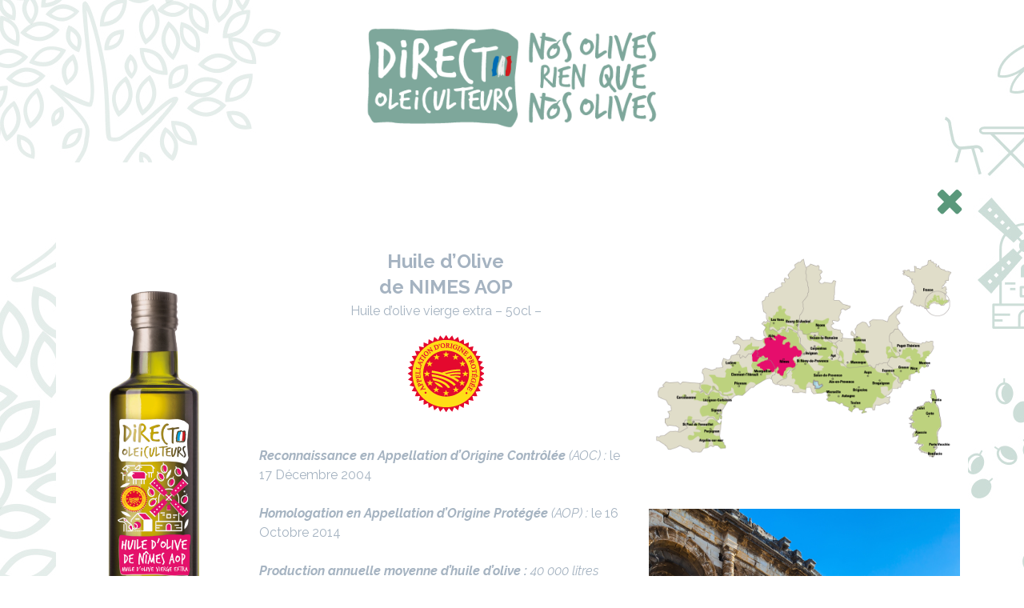

--- FILE ---
content_type: text/html; charset=UTF-8
request_url: https://directoleiculteurs.fr/home/nos-huiles-dolive/huile-dolive-de-nimes-aop/
body_size: 8419
content:
<!doctype html>
<html lang="fr-FR" prefix="og: http://ogp.me/ns#">
<head>
	<meta charset="UTF-8">
	<meta name="viewport" content="width=device-width, initial-scale=1">
	<link rel="profile" href="http://gmpg.org/xfn/11">

	<title>Huile d&#039;olive de Nîmes AOP - Direct Oléiculteurs</title>

<!-- This site is optimized with the Yoast SEO plugin v7.3 - https://yoast.com/wordpress/plugins/seo/ -->
<meta name="description" content="L&#039;huile d&#039;olive de Nîmes à appellation d&#039;origine protégée AOP, est une huile d&#039;olive extra vierge, intense présentant des arômes de fruits rouge, de prune et d’ananas avec la nette perception d’amertume et d’ardence."/>
<link rel="canonical" href="https://directoleiculteurs.fr/home/nos-huiles-dolive/huile-dolive-de-nimes-aop/" />
<meta property="og:locale" content="fr_FR" />
<meta property="og:type" content="article" />
<meta property="og:title" content="Huile d&#039;olive de Nîmes AOP - Direct Oléiculteurs" />
<meta property="og:description" content="L&#039;huile d&#039;olive de Nîmes à appellation d&#039;origine protégée AOP, est une huile d&#039;olive extra vierge, intense présentant des arômes de fruits rouge, de prune et d’ananas avec la nette perception d’amertume et d’ardence." />
<meta property="og:url" content="https://directoleiculteurs.fr/home/nos-huiles-dolive/huile-dolive-de-nimes-aop/" />
<meta property="og:image" content="http://directoleiculteurs.fr/wp-content/uploads/2018/05/DIRECT_OLEICULTEUR_NIMES.png" />
<meta property="og:image" content="http://directoleiculteurs.fr/wp-content/uploads/elementor/thumbs/logoAOP-nqb6trfmoe3oc5jr9j55au2t4m06srbl5j3uhv8c50.png" />
<meta property="og:image" content="http://directoleiculteurs.fr/wp-content/uploads/2018/05/Carte-détail-NIMES.png" />
<meta property="og:image" content="http://directoleiculteurs.fr/wp-content/uploads/2018/05/NIMES.jpg" />
<meta property="og:image" content="http://directoleiculteurs.fr/wp-content/uploads/elementor/thumbs/DIRECT_OLEICULTEUR_PROVENCE-nqzg5punzi7h94yqtnuwgo86skdh7h3dmdj8em1fzm.png" />
<meta property="og:image" content="http://directoleiculteurs.fr/wp-content/uploads/elementor/thumbs/DIRECT_OLEICULTEUR_NYONS-nqzg4wpo3n3l9852jt9gtdkwdmd3kuvp6db6j18nci.png" />
<meta property="og:image" content="http://directoleiculteurs.fr/wp-content/uploads/elementor/thumbs/DIRECT_OLEICULTEUR_NIMES-nqzg40r5n9vuahfhqfg5gln86iqmb5ctpz4o7mk182.png" />
<meta property="og:image" content="http://directoleiculteurs.fr/wp-content/uploads/elementor/thumbs/DIRECT_OLEICULTEUR_NICE-nqzg311afkiy1avdj00btunplvmo6nf0x2c7z40zsi.png" />
<meta property="og:image" content="http://directoleiculteurs.fr/wp-content/uploads/elementor/thumbs/DIRECT_OLEICULTEUR_HAUTE_PROVENCE-nqzg28u4qjgcd00c3ntir1rvsbhnrqb2t6rnkt6sz6.png" />
<meta property="og:image" content="http://directoleiculteurs.fr/wp-content/uploads/elementor/thumbs/DIRECT_OLEICULTEUR_FRANCEBIO-nqzg1dtgirfbd4hrqi3kwq4elxyuer4x0usxb0mhj0.png" />
<meta property="og:image" content="http://directoleiculteurs.fr/wp-content/uploads/elementor/thumbs/DIRECT_OLEICULTEUR_FRANCE-nqzfgc7jiam7ff28mema31avtdp02pl9gozkhztsu4.png" />
<meta property="og:image" content="http://directoleiculteurs.fr/wp-content/uploads/elementor/thumbs/DIRECT_OLEICULTEUR_CORSE-nqzg0gx3tt0ufil6gw6w1hwje48p8b9bweemxztkqa.png" />
<meta property="og:image" content="http://directoleiculteurs.fr/wp-content/uploads/elementor/thumbs/DIRECT_OLEICULTEUR_BAUX_DE_PROVENCE-nqzfzpnsblzj2torw2epj6s65xz213944nhk0yxzqq.png" />
<meta property="og:image" content="http://directoleiculteurs.fr/wp-content/uploads/elementor/thumbs/DIRECT_OLEICULTEUR_AIX_EN_PROVENCE--nqzfyxgmmkwxeitqgq7wgdwccdu1m6560rwzmo3sxe.png" />
<meta name="twitter:card" content="summary_large_image" />
<meta name="twitter:description" content="L&#039;huile d&#039;olive de Nîmes à appellation d&#039;origine protégée AOP, est une huile d&#039;olive extra vierge, intense présentant des arômes de fruits rouge, de prune et d’ananas avec la nette perception d’amertume et d’ardence." />
<meta name="twitter:title" content="Huile d&#039;olive de Nîmes AOP - Direct Oléiculteurs" />
<meta name="twitter:image" content="http://directoleiculteurs.fr/wp-content/uploads/2018/05/DIRECT_OLEICULTEUR_NIMES.png" />
<!-- / Yoast SEO plugin. -->

<link rel='dns-prefetch' href='//s.w.org' />
<link rel="alternate" type="application/rss+xml" title=" &raquo; Flux" href="https://directoleiculteurs.fr/feed/" />
<link rel="alternate" type="application/rss+xml" title=" &raquo; Flux des commentaires" href="https://directoleiculteurs.fr/comments/feed/" />
		<script type="text/javascript">
			window._wpemojiSettings = {"baseUrl":"https:\/\/s.w.org\/images\/core\/emoji\/11\/72x72\/","ext":".png","svgUrl":"https:\/\/s.w.org\/images\/core\/emoji\/11\/svg\/","svgExt":".svg","source":{"concatemoji":"https:\/\/directoleiculteurs.fr\/wp-includes\/js\/wp-emoji-release.min.js?ver=4.9.28"}};
			!function(e,a,t){var n,r,o,i=a.createElement("canvas"),p=i.getContext&&i.getContext("2d");function s(e,t){var a=String.fromCharCode;p.clearRect(0,0,i.width,i.height),p.fillText(a.apply(this,e),0,0);e=i.toDataURL();return p.clearRect(0,0,i.width,i.height),p.fillText(a.apply(this,t),0,0),e===i.toDataURL()}function c(e){var t=a.createElement("script");t.src=e,t.defer=t.type="text/javascript",a.getElementsByTagName("head")[0].appendChild(t)}for(o=Array("flag","emoji"),t.supports={everything:!0,everythingExceptFlag:!0},r=0;r<o.length;r++)t.supports[o[r]]=function(e){if(!p||!p.fillText)return!1;switch(p.textBaseline="top",p.font="600 32px Arial",e){case"flag":return s([55356,56826,55356,56819],[55356,56826,8203,55356,56819])?!1:!s([55356,57332,56128,56423,56128,56418,56128,56421,56128,56430,56128,56423,56128,56447],[55356,57332,8203,56128,56423,8203,56128,56418,8203,56128,56421,8203,56128,56430,8203,56128,56423,8203,56128,56447]);case"emoji":return!s([55358,56760,9792,65039],[55358,56760,8203,9792,65039])}return!1}(o[r]),t.supports.everything=t.supports.everything&&t.supports[o[r]],"flag"!==o[r]&&(t.supports.everythingExceptFlag=t.supports.everythingExceptFlag&&t.supports[o[r]]);t.supports.everythingExceptFlag=t.supports.everythingExceptFlag&&!t.supports.flag,t.DOMReady=!1,t.readyCallback=function(){t.DOMReady=!0},t.supports.everything||(n=function(){t.readyCallback()},a.addEventListener?(a.addEventListener("DOMContentLoaded",n,!1),e.addEventListener("load",n,!1)):(e.attachEvent("onload",n),a.attachEvent("onreadystatechange",function(){"complete"===a.readyState&&t.readyCallback()})),(n=t.source||{}).concatemoji?c(n.concatemoji):n.wpemoji&&n.twemoji&&(c(n.twemoji),c(n.wpemoji)))}(window,document,window._wpemojiSettings);
		</script>
		<style type="text/css">
img.wp-smiley,
img.emoji {
	display: inline !important;
	border: none !important;
	box-shadow: none !important;
	height: 1em !important;
	width: 1em !important;
	margin: 0 .07em !important;
	vertical-align: -0.1em !important;
	background: none !important;
	padding: 0 !important;
}
</style>
<link rel='stylesheet' id='direct-oleiculteurs-base-style-css'  href='https://directoleiculteurs.fr/wp-content/themes/direct-oleiculteurs-base/style.css?ver=4.9.28' type='text/css' media='all' />
<link rel='stylesheet' id='elementor-icons-css'  href='https://directoleiculteurs.fr/wp-content/plugins/elementor/assets/lib/eicons/css/elementor-icons.min.css?ver=3.2.1' type='text/css' media='all' />
<link rel='stylesheet' id='font-awesome-css'  href='https://directoleiculteurs.fr/wp-content/plugins/elementor/assets/lib/font-awesome/css/font-awesome.min.css?ver=4.7.0' type='text/css' media='all' />
<link rel='stylesheet' id='elementor-animations-css'  href='https://directoleiculteurs.fr/wp-content/plugins/elementor/assets/lib/animations/animations.min.css?ver=2.0.8' type='text/css' media='all' />
<link rel='stylesheet' id='elementor-frontend-css'  href='https://directoleiculteurs.fr/wp-content/plugins/elementor/assets/css/frontend.min.css?ver=2.0.8' type='text/css' media='all' />
<link rel='stylesheet' id='elementor-pro-css'  href='https://directoleiculteurs.fr/wp-content/plugins/elementor-pro/assets/css/frontend.min.css?ver=1.14.2' type='text/css' media='all' />
<link rel='stylesheet' id='elementor-global-css'  href='https://directoleiculteurs.fr/wp-content/uploads/elementor/css/global.css?ver=1525856046' type='text/css' media='all' />
<link rel='stylesheet' id='elementor-post-490-css'  href='https://directoleiculteurs.fr/wp-content/uploads/elementor/css/post-490.css?ver=1538639834' type='text/css' media='all' />
<link rel='stylesheet' id='google-fonts-1-css'  href='https://fonts.googleapis.com/css?family=Raleway%3A100%2C100italic%2C200%2C200italic%2C300%2C300italic%2C400%2C400italic%2C500%2C500italic%2C600%2C600italic%2C700%2C700italic%2C800%2C800italic%2C900%2C900italic&#038;ver=4.9.28' type='text/css' media='all' />
<link rel='https://api.w.org/' href='https://directoleiculteurs.fr/wp-json/' />
<link rel="EditURI" type="application/rsd+xml" title="RSD" href="https://directoleiculteurs.fr/xmlrpc.php?rsd" />
<link rel="wlwmanifest" type="application/wlwmanifest+xml" href="https://directoleiculteurs.fr/wp-includes/wlwmanifest.xml" /> 
<meta name="generator" content="WordPress 4.9.28" />
<link rel='shortlink' href='https://directoleiculteurs.fr/?p=490' />
<link rel="alternate" type="application/json+oembed" href="https://directoleiculteurs.fr/wp-json/oembed/1.0/embed?url=https%3A%2F%2Fdirectoleiculteurs.fr%2Fhome%2Fnos-huiles-dolive%2Fhuile-dolive-de-nimes-aop%2F" />
<link rel="alternate" type="text/xml+oembed" href="https://directoleiculteurs.fr/wp-json/oembed/1.0/embed?url=https%3A%2F%2Fdirectoleiculteurs.fr%2Fhome%2Fnos-huiles-dolive%2Fhuile-dolive-de-nimes-aop%2F&#038;format=xml" />
<script type="text/javascript">
	window._se_plugin_version = '8.1.9';
</script>
<style type="text/css" id="custom-background-css">
body.custom-background { background-image: url("https://directoleiculteurs.fr/wp-content/uploads/2018/05/montage-pour-le-fond.png"); background-position: center center; background-size: auto; background-repeat: no-repeat; background-attachment: fixed; }
</style>
<link rel="icon" href="https://directoleiculteurs.fr/wp-content/uploads/2018/05/LogoDirectOleiculteursVertiCARRE-150x150.png" sizes="32x32" />
<link rel="icon" href="https://directoleiculteurs.fr/wp-content/uploads/2018/05/LogoDirectOleiculteursVertiCARRE.png" sizes="192x192" />
<link rel="apple-touch-icon-precomposed" href="https://directoleiculteurs.fr/wp-content/uploads/2018/05/LogoDirectOleiculteursVertiCARRE.png" />
<meta name="msapplication-TileImage" content="https://directoleiculteurs.fr/wp-content/uploads/2018/05/LogoDirectOleiculteursVertiCARRE.png" />

<!-- BEGIN GADWP v5.3.3 Universal Analytics - https://exactmetrics.com/ -->
<script>
(function(i,s,o,g,r,a,m){i['GoogleAnalyticsObject']=r;i[r]=i[r]||function(){
	(i[r].q=i[r].q||[]).push(arguments)},i[r].l=1*new Date();a=s.createElement(o),
	m=s.getElementsByTagName(o)[0];a.async=1;a.src=g;m.parentNode.insertBefore(a,m)
})(window,document,'script','https://www.google-analytics.com/analytics.js','ga');
  ga('create', 'UA-19369235-54', 'auto');
  ga('send', 'pageview');
</script>
<!-- END GADWP Universal Analytics -->
		<style type="text/css" id="wp-custom-css">
			#colophon > div{
	display:none;
}

#masthead > div{
	text-align:center;
}

#masthead > div{
	margin-top: 20px;
}

#site-navigation{
	display:none;
}		</style>
	</head>

<body class="page-template page-template-elementor_header_footer page page-id-490 page-parent page-child parent-pageid-62 custom-background wp-custom-logo no-sidebar elementor-default elementor-page elementor-page-490">
<div id="page" class="site">
	<a class="skip-link screen-reader-text" href="#content">Skip to content</a>

	<header id="masthead" class="site-header">
		<div class="site-branding">
			<a href="https://directoleiculteurs.fr/" class="custom-logo-link" rel="home" itemprop="url"><img width="382" height="152" src="https://directoleiculteurs.fr/wp-content/uploads/2018/05/LogoDirectOleiculteursHoriz.png" class="custom-logo" alt="" itemprop="logo" srcset="https://directoleiculteurs.fr/wp-content/uploads/2018/05/LogoDirectOleiculteursHoriz.png 382w, https://directoleiculteurs.fr/wp-content/uploads/2018/05/LogoDirectOleiculteursHoriz-300x119.png 300w" sizes="(max-width: 382px) 100vw, 382px" /></a>				<p class="site-title"><a href="https://directoleiculteurs.fr/" rel="home"></a></p>
						</div><!-- .site-branding -->

		<nav id="site-navigation" class="main-navigation">
			<button class="menu-toggle" aria-controls="primary-menu" aria-expanded="false">Primary Menu</button>
			<div id="primary-menu" class="menu"><ul>
<li class="page_item page-item-11 page_item_has_children current_page_ancestor"><a href="https://directoleiculteurs.fr/">Accueil</a>
<ul class='children'>
	<li class="page_item page-item-68 page_item_has_children"><a href="https://directoleiculteurs.fr/home/au-fil-des-jours/">Au Fil des Jours</a>
	<ul class='children'>
		<li class="page_item page-item-1122"><a href="https://directoleiculteurs.fr/home/au-fil-des-jours/galerie-photos/">Galerie photos</a></li>
	</ul>
</li>
	<li class="page_item page-item-461"><a href="https://directoleiculteurs.fr/home/contact/">Contact</a></li>
	<li class="page_item page-item-64 page_item_has_children"><a href="https://directoleiculteurs.fr/home/nos-appellations/">Nos Appellations</a>
	<ul class='children'>
		<li class="page_item page-item-512"><a href="https://directoleiculteurs.fr/home/nos-appellations/carte-aix-en-provence/">Aix en Provence AOP</a></li>
		<li class="page_item page-item-516"><a href="https://directoleiculteurs.fr/home/nos-appellations/carte-corse/">Corse AOP</a></li>
		<li class="page_item page-item-508"><a href="https://directoleiculteurs.fr/home/nos-appellations/carte-france/">France</a></li>
		<li class="page_item page-item-506"><a href="https://directoleiculteurs.fr/home/nos-appellations/carte-france-bio/">France BIO</a></li>
		<li class="page_item page-item-518"><a href="https://directoleiculteurs.fr/home/nos-appellations/carte-haute-provence/">Haute Provence AOP</a></li>
		<li class="page_item page-item-520"><a href="https://directoleiculteurs.fr/home/nos-appellations/carte-nice/">Nice AOP</a></li>
		<li class="page_item page-item-522"><a href="https://directoleiculteurs.fr/home/nos-appellations/carte-nimes/">Nîmes AOP</a></li>
		<li class="page_item page-item-524"><a href="https://directoleiculteurs.fr/home/nos-appellations/carte-nyons/">Nyons AOP</a></li>
		<li class="page_item page-item-510"><a href="https://directoleiculteurs.fr/home/nos-appellations/carte-provence/">Provence AOC</a></li>
		<li class="page_item page-item-514"><a href="https://directoleiculteurs.fr/home/nos-appellations/carte-baux-de-provence/">Vallée des Baux de Provence AOP</a></li>
	</ul>
</li>
	<li class="page_item page-item-58"><a href="https://directoleiculteurs.fr/home/nos-engagements/">Nos Engagements</a></li>
	<li class="page_item page-item-62 page_item_has_children current_page_ancestor current_page_parent"><a href="https://directoleiculteurs.fr/home/nos-huiles-dolive/">Nos Huiles d&rsquo;Olive</a>
	<ul class='children'>
		<li class="page_item page-item-502 page_item_has_children"><a href="https://directoleiculteurs.fr/home/nos-huiles-dolive/huile-dolive-daix-en-provence-aop/">Huile d&rsquo;olive d&rsquo;Aix en Provence AOP</a>
		<ul class='children'>
			<li class="page_item page-item-2147"><a href="https://directoleiculteurs.fr/home/nos-huiles-dolive/huile-dolive-daix-en-provence-aop/carte-aix-en-provence/">Carte Aix en Provence</a></li>
			<li class="page_item page-item-544"><a href="https://directoleiculteurs.fr/home/nos-huiles-dolive/huile-dolive-daix-en-provence-aop/photo-aix-en-provence/">Photo Aix en Provence</a></li>
		</ul>
</li>
		<li class="page_item page-item-496 page_item_has_children"><a href="https://directoleiculteurs.fr/home/nos-huiles-dolive/huile-dolive-de-corse-aop/">Huile d&rsquo;olive de Corse AOP</a>
		<ul class='children'>
			<li class="page_item page-item-2208"><a href="https://directoleiculteurs.fr/home/nos-huiles-dolive/huile-dolive-de-corse-aop/carte-corse/">Carte Corse</a></li>
			<li class="page_item page-item-538"><a href="https://directoleiculteurs.fr/home/nos-huiles-dolive/huile-dolive-de-corse-aop/photo-corse/">Photo Corse</a></li>
		</ul>
</li>
		<li class="page_item page-item-486 page_item_has_children"><a href="https://directoleiculteurs.fr/home/nos-huiles-dolive/huile-dolive-de-france/">Huile d&rsquo;olive de France</a>
		<ul class='children'>
			<li class="page_item page-item-2217"><a href="https://directoleiculteurs.fr/home/nos-huiles-dolive/huile-dolive-de-france/carte-france/">Carte France</a></li>
			<li class="page_item page-item-526"><a href="https://directoleiculteurs.fr/home/nos-huiles-dolive/huile-dolive-de-france/photo-france/">Photo France</a></li>
		</ul>
</li>
		<li class="page_item page-item-484 page_item_has_children"><a href="https://directoleiculteurs.fr/home/nos-huiles-dolive/huile-dolive-de-france-bio/">Huile d&rsquo;olive de France Bio</a>
		<ul class='children'>
			<li class="page_item page-item-2219"><a href="https://directoleiculteurs.fr/home/nos-huiles-dolive/huile-dolive-de-france-bio/carte-france-bio/">Carte France Bio</a></li>
			<li class="page_item page-item-528"><a href="https://directoleiculteurs.fr/home/nos-huiles-dolive/huile-dolive-de-france-bio/photo-france-bio/">Photo France Bio</a></li>
		</ul>
</li>
		<li class="page_item page-item-494 page_item_has_children"><a href="https://directoleiculteurs.fr/home/nos-huiles-dolive/huile-dolive-de-haute-provence-aop/">Huile d&rsquo;olive de Haute Provence AOP</a>
		<ul class='children'>
			<li class="page_item page-item-2223"><a href="https://directoleiculteurs.fr/home/nos-huiles-dolive/huile-dolive-de-haute-provence-aop/carte-haute-provence/">Carte Haute Provence</a></li>
			<li class="page_item page-item-536"><a href="https://directoleiculteurs.fr/home/nos-huiles-dolive/huile-dolive-de-haute-provence-aop/photo-haute-provence/">Photo Haute Provence</a></li>
		</ul>
</li>
		<li class="page_item page-item-492 page_item_has_children"><a href="https://directoleiculteurs.fr/home/nos-huiles-dolive/huile-dolive-de-nice-aop/">Huile d&rsquo;olive de Nice AOP</a>
		<ul class='children'>
			<li class="page_item page-item-2225"><a href="https://directoleiculteurs.fr/home/nos-huiles-dolive/huile-dolive-de-nice-aop/carte-nice/">Carte Nice</a></li>
			<li class="page_item page-item-534"><a href="https://directoleiculteurs.fr/home/nos-huiles-dolive/huile-dolive-de-nice-aop/photo-nice/">Photo Nice</a></li>
		</ul>
</li>
		<li class="page_item page-item-490 page_item_has_children current_page_item"><a href="https://directoleiculteurs.fr/home/nos-huiles-dolive/huile-dolive-de-nimes-aop/">Huile d&rsquo;olive de Nîmes AOP</a>
		<ul class='children'>
			<li class="page_item page-item-2227"><a href="https://directoleiculteurs.fr/home/nos-huiles-dolive/huile-dolive-de-nimes-aop/carte-nimes/">Carte Nimes</a></li>
			<li class="page_item page-item-532"><a href="https://directoleiculteurs.fr/home/nos-huiles-dolive/huile-dolive-de-nimes-aop/photo-nimes/">Photo Nîmes</a></li>
		</ul>
</li>
		<li class="page_item page-item-500 page_item_has_children"><a href="https://directoleiculteurs.fr/home/nos-huiles-dolive/huile-dolive-de-nyons-aop/">Huile d&rsquo;olive de Nyons AOP</a>
		<ul class='children'>
			<li class="page_item page-item-2229"><a href="https://directoleiculteurs.fr/home/nos-huiles-dolive/huile-dolive-de-nyons-aop/carte-nyons/">Carte Nyons</a></li>
			<li class="page_item page-item-542"><a href="https://directoleiculteurs.fr/home/nos-huiles-dolive/huile-dolive-de-nyons-aop/photo-nyons/">Photo Nyons</a></li>
		</ul>
</li>
		<li class="page_item page-item-488 page_item_has_children"><a href="https://directoleiculteurs.fr/home/nos-huiles-dolive/huile-dolive-de-provence-aoc/">Huile d&rsquo;olive de Provence AOC</a>
		<ul class='children'>
			<li class="page_item page-item-2231"><a href="https://directoleiculteurs.fr/home/nos-huiles-dolive/huile-dolive-de-provence-aoc/carte-provence/">Carte Provence</a></li>
			<li class="page_item page-item-530"><a href="https://directoleiculteurs.fr/home/nos-huiles-dolive/huile-dolive-de-provence-aoc/photo-provence/">Photo Provence</a></li>
		</ul>
</li>
		<li class="page_item page-item-498 page_item_has_children"><a href="https://directoleiculteurs.fr/home/nos-huiles-dolive/h-d-des-baux-de-provence-aop/">Huile d&rsquo;olive des Baux de Provence AOP</a>
		<ul class='children'>
			<li class="page_item page-item-2233"><a href="https://directoleiculteurs.fr/home/nos-huiles-dolive/h-d-des-baux-de-provence-aop/carte-vdb/">Carte VDB</a></li>
			<li class="page_item page-item-540"><a href="https://directoleiculteurs.fr/home/nos-huiles-dolive/h-d-des-baux-de-provence-aop/photo-baux-de-provence/">Photo Baux de Provence</a></li>
		</ul>
</li>
	</ul>
</li>
	<li class="page_item page-item-60 page_item_has_children"><a href="https://directoleiculteurs.fr/home/nos-oleiculteurs/">Nos Oléiculteurs</a>
	<ul class='children'>
		<li class="page_item page-item-205"><a href="https://directoleiculteurs.fr/home/nos-oleiculteurs/anne-laurent/">Anne LAURENT</a></li>
		<li class="page_item page-item-226"><a href="https://directoleiculteurs.fr/home/nos-oleiculteurs/christine-michel/">Christine MICHEL</a></li>
		<li class="page_item page-item-199"><a href="https://directoleiculteurs.fr/home/nos-oleiculteurs/claude-isnard/">Claude ISNARD</a></li>
		<li class="page_item page-item-186"><a href="https://directoleiculteurs.fr/home/nos-oleiculteurs/franck-dozol/">Franck DOZOL</a></li>
		<li class="page_item page-item-234"><a href="https://directoleiculteurs.fr/home/nos-oleiculteurs/helene-pages/">Helene PAGES</a></li>
		<li class="page_item page-item-196"><a href="https://directoleiculteurs.fr/home/nos-oleiculteurs/jean-benoit-hugues/">Jean-Benoit HUGUES</a></li>
		<li class="page_item page-item-250"><a href="https://directoleiculteurs.fr/home/nos-oleiculteurs/jean-michel-teulade/">Jean-Michel TEULADE</a></li>
		<li class="page_item page-item-189"><a href="https://directoleiculteurs.fr/home/nos-oleiculteurs/jean-rene-de-fleurieu/">Jean-René de FLEURIEU</a></li>
		<li class="page_item page-item-155"><a href="https://directoleiculteurs.fr/home/nos-oleiculteurs/laurent-belorgey/">Laurent BELORGEY</a></li>
		<li class="page_item page-item-244"><a href="https://directoleiculteurs.fr/home/nos-oleiculteurs/laurent-rossi/">Laurent ROSSI</a></li>
		<li class="page_item page-item-241"><a href="https://directoleiculteurs.fr/home/nos-oleiculteurs/michel-rocchias/">Michel ROCCHIAS</a></li>
		<li class="page_item page-item-230"><a href="https://directoleiculteurs.fr/home/nos-oleiculteurs/olivier-nasles/">Olivier NASLES</a></li>
		<li class="page_item page-item-247"><a href="https://directoleiculteurs.fr/home/nos-oleiculteurs/olivier-roux/">Olivier ROUX</a></li>
		<li class="page_item page-item-223"><a href="https://directoleiculteurs.fr/home/nos-oleiculteurs/philippe-manassero/">Philippe MANASSERO</a></li>
		<li class="page_item page-item-238"><a href="https://directoleiculteurs.fr/home/nos-oleiculteurs/richard-patrick/">Richard PATRICK</a></li>
		<li class="page_item page-item-176"><a href="https://directoleiculteurs.fr/home/nos-oleiculteurs/sophie-denis/">Sophie DENIS</a></li>
		<li class="page_item page-item-202"><a href="https://directoleiculteurs.fr/home/nos-oleiculteurs/sophie-kessler-matiere/">Sophie KESSLER MATIERE</a></li>
		<li class="page_item page-item-168"><a href="https://directoleiculteurs.fr/home/nos-oleiculteurs/thierry-cervione/">Thierry CERVONI</a></li>
	</ul>
</li>
	<li class="page_item page-item-428"><a href="https://directoleiculteurs.fr/home/ou-trouver-nos-huiles/">Où trouver nos huiles</a></li>
	<li class="page_item page-item-2034"><a href="https://directoleiculteurs.fr/home/qui-sommes-nous/">Qui sommes nous ?</a></li>
	<li class="page_item page-item-66"><a href="https://directoleiculteurs.fr/home/un-monde-a-decouvrir/">Un Monde à Découvrir</a></li>
</ul>
</li>
<li class="page_item page-item-2288"><a href="https://directoleiculteurs.fr/mentions-legales-vie-privee/">Mentions légales &#038; Vie Privée</a></li>
</ul></div>
		</nav><!-- #site-navigation -->
	</header><!-- #masthead -->

	<div id="content" class="site-content">
		<div class="elementor elementor-490">
			<div class="elementor-inner">
				<div class="elementor-section-wrap">
							<section data-id="6082401" class="elementor-element elementor-element-6082401 elementor-section-boxed elementor-section-height-default elementor-section-height-default elementor-section elementor-top-section" data-element_type="section">
						<div class="elementor-container elementor-column-gap-default">
				<div class="elementor-row">
				<div data-id="24974945" class="elementor-element elementor-element-24974945 elementor-column elementor-col-100 elementor-top-column" data-element_type="column">
			<div class="elementor-column-wrap elementor-element-populated">
					<div class="elementor-widget-wrap">
				<div data-id="7ecc05b9" class="elementor-element elementor-element-7ecc05b9 elementor-view-default elementor-widget elementor-widget-icon" data-element_type="icon.default">
				<div class="elementor-widget-container">
					<div class="elementor-icon-wrapper">
			<a class="elementor-icon" href="http://directoleiculteurs.fr/home/nos-huiles-dolive/">
				<i class="fa fa-times" aria-hidden="true"></i>
			</a>
		</div>
				</div>
				</div>
						</div>
			</div>
		</div>
						</div>
			</div>
		</section>
				<section data-id="5df91ef8" class="elementor-element elementor-element-5df91ef8 elementor-section-boxed elementor-section-height-default elementor-section-height-default elementor-section elementor-top-section" data-element_type="section">
						<div class="elementor-container elementor-column-gap-default">
				<div class="elementor-row">
				<div data-id="21e09b34" class="elementor-element elementor-element-21e09b34 elementor-column elementor-col-33 elementor-top-column" data-element_type="column">
			<div class="elementor-column-wrap elementor-element-populated">
					<div class="elementor-widget-wrap">
				<div data-id="71d3f478" class="elementor-element elementor-element-71d3f478 elementor-widget elementor-widget-image" data-element_type="image.default">
				<div class="elementor-widget-container">
					<div class="elementor-image">
										<img width="855" height="4025" src="https://directoleiculteurs.fr/wp-content/uploads/2018/05/DIRECT_OLEICULTEUR_NIMES.png" class="attachment-full size-full" alt="" srcset="https://directoleiculteurs.fr/wp-content/uploads/2018/05/DIRECT_OLEICULTEUR_NIMES.png 855w, https://directoleiculteurs.fr/wp-content/uploads/2018/05/DIRECT_OLEICULTEUR_NIMES-64x300.png 64w, https://directoleiculteurs.fr/wp-content/uploads/2018/05/DIRECT_OLEICULTEUR_NIMES-768x3615.png 768w" sizes="(max-width: 855px) 100vw, 855px" />											</div>
				</div>
				</div>
						</div>
			</div>
		</div>
				<div data-id="412609d4" class="elementor-element elementor-element-412609d4 elementor-column elementor-col-33 elementor-top-column" data-element_type="column">
			<div class="elementor-column-wrap elementor-element-populated">
					<div class="elementor-widget-wrap">
				<div data-id="2dda565" class="elementor-element elementor-element-2dda565 elementor-widget elementor-widget-text-editor" data-element_type="text-editor.default">
				<div class="elementor-widget-container">
					<div class="elementor-text-editor elementor-clearfix"><h2 style="text-align: center;">Huile d&rsquo;Olive<br />de NIMES AOP</h2></div>
				</div>
				</div>
				<div data-id="5c56458a" class="elementor-element elementor-element-5c56458a elementor-widget elementor-widget-text-editor" data-element_type="text-editor.default">
				<div class="elementor-widget-container">
					<div class="elementor-text-editor elementor-clearfix"><p style="text-align: center;"><span style="text-align: center;">Huile d&rsquo;olive vierge extra &#8211; 50cl &#8211;</span></p></div>
				</div>
				</div>
				<div data-id="386ef1a" class="elementor-element elementor-element-386ef1a elementor-widget elementor-widget-image" data-element_type="image.default">
				<div class="elementor-widget-container">
					<div class="elementor-image">
										<img src="https://directoleiculteurs.fr/wp-content/uploads/2018/05/logoAOP.png" title="logoAOP" alt="logoAOP" />											</div>
				</div>
				</div>
				<div data-id="1bdf8e7" class="elementor-element elementor-element-1bdf8e7 elementor-widget elementor-widget-text-editor" data-element_type="text-editor.default">
				<div class="elementor-widget-container">
					<div class="elementor-text-editor elementor-clearfix"><p><b><i>Reconnaissance en Appellation d&rsquo;Origine Contrôlée </i></b><i>(AOC) : </i><span style="font-size: 1rem;">le 17 Décembre 2004</span></p><p><span style="font-size: 1rem; font-weight: bold;"><i>Homologation en Appellation d&rsquo;Origine Protégée</i></span><i style="font-size: 1rem;"> (AOP) : </i>le 16 Octobre 2014</p><p><b><i>Production annuelle moyenne d’huile d’olive : </i></b><i>40 000 litres</i></p><p><b><i>Assemblage à partir des variétés d’olive</i></b><i> : Picholine associée à la Négrette.</i></p><p><b><i>Description </i></b><i>: <span class="s1">L’huile d’olive de Nîmes est une huile intense présentant des arômes de fruits rouge, de prune et d’ananas avec la nette perception d’amertume et d’ardence.</span></i></p></div>
				</div>
				</div>
				<div data-id="1c22615c" class="elementor-element elementor-element-1c22615c elementor-widget elementor-widget-text-editor" data-element_type="text-editor.default">
				<div class="elementor-widget-container">
					<div class="elementor-text-editor elementor-clearfix"><p style="text-align: left;">Fiche d&rsquo;informations à télécharger &gt;</p></div>
				</div>
				</div>
				<div data-id="7cee463f" class="elementor-element elementor-element-7cee463f elementor-widget elementor-widget-text-editor" data-element_type="text-editor.default">
				<div class="elementor-widget-container">
					<div class="elementor-text-editor elementor-clearfix"><p style="text-align: left;"><a href="http://directoleiculteurs.fr/wp-content/uploads/2018/05/AOP-Mouliniers.pdf" target="_blank" rel="noopener">• Charte de l&rsquo;appellation</a></p><p style="text-align: left;">• <a href="http://directoleiculteurs.fr/wp-content/uploads/2018/05/ContreEtiquetteNimes-1.pdf" target="_blank" rel="noopener">Contre Etiquette Nîmes</a></p><p style="text-align: left;"><a href="http://directoleiculteurs.fr/wp-content/uploads/2018/06/Gamme-DO-AOP-Nimes-50-cl-VD.pdf">• Fiche technique AOP Nîmes</a></p></div>
				</div>
				</div>
						</div>
			</div>
		</div>
				<div data-id="2f201acc" class="elementor-element elementor-element-2f201acc elementor-column elementor-col-33 elementor-top-column" data-element_type="column">
			<div class="elementor-column-wrap elementor-element-populated">
					<div class="elementor-widget-wrap">
				<div data-id="40375ef9" class="elementor-element elementor-element-40375ef9 elementor-widget elementor-widget-image" data-element_type="image.default">
				<div class="elementor-widget-container">
					<div class="elementor-image">
											<a href="http://directoleiculteurs.fr/home/nos-huiles-dolive/huile-dolive-de-nimes-aop/carte-nimes/" data-elementor-open-lightbox="">
							<img width="930" height="688" src="https://directoleiculteurs.fr/wp-content/uploads/2018/05/Carte-détail-NIMES.png" class="attachment-full size-full" alt="" srcset="https://directoleiculteurs.fr/wp-content/uploads/2018/05/Carte-détail-NIMES.png 930w, https://directoleiculteurs.fr/wp-content/uploads/2018/05/Carte-détail-NIMES-300x222.png 300w, https://directoleiculteurs.fr/wp-content/uploads/2018/05/Carte-détail-NIMES-768x568.png 768w" sizes="(max-width: 930px) 100vw, 930px" />								</a>
											</div>
				</div>
				</div>
				<div data-id="3465a49a" class="elementor-element elementor-element-3465a49a elementor-widget elementor-widget-image" data-element_type="image.default">
				<div class="elementor-widget-container">
					<div class="elementor-image">
											<a href="http://directoleiculteurs.fr/home/nos-huiles-dolive/huile-dolive-de-nimes-aop/photo-nimes/" data-elementor-open-lightbox="">
							<img width="1000" height="1000" src="https://directoleiculteurs.fr/wp-content/uploads/2018/05/NIMES.jpg" class="attachment-full size-full" alt="" srcset="https://directoleiculteurs.fr/wp-content/uploads/2018/05/NIMES.jpg 1000w, https://directoleiculteurs.fr/wp-content/uploads/2018/05/NIMES-150x150.jpg 150w, https://directoleiculteurs.fr/wp-content/uploads/2018/05/NIMES-300x300.jpg 300w, https://directoleiculteurs.fr/wp-content/uploads/2018/05/NIMES-768x768.jpg 768w" sizes="(max-width: 1000px) 100vw, 1000px" />								</a>
											</div>
				</div>
				</div>
						</div>
			</div>
		</div>
						</div>
			</div>
		</section>
				<section data-id="370123b5" class="elementor-element elementor-element-370123b5 elementor-section-boxed elementor-section-height-min-height elementor-section-height-default elementor-section-items-middle elementor-section-content-bottom elementor-section elementor-top-section" data-element_type="section">
						<div class="elementor-container elementor-column-gap-default">
				<div class="elementor-row">
				<div data-id="6e9ff6ee" class="elementor-element elementor-element-6e9ff6ee elementor-column elementor-col-10 elementor-top-column" data-element_type="column">
			<div class="elementor-column-wrap elementor-element-populated">
					<div class="elementor-widget-wrap">
				<div data-id="4367a30e" class="elementor-element elementor-element-4367a30e elementor-widget elementor-widget-image" data-element_type="image.default">
				<div class="elementor-widget-container">
					<div class="elementor-image">
							<figure class="wp-caption">
											<a href="http://directoleiculteurs.fr/home/nos-huiles-dolive/huile-dolive-de-provence-aoc/" data-elementor-open-lightbox="">
							<img src="https://directoleiculteurs.fr/wp-content/uploads/2018/05/DIRECT_OLEICULTEUR_PROVENCE.png" title="DIRECT_OLEICULTEUR_PROVENCE" alt="DIRECT_OLEICULTEUR_PROVENCE" />								</a>
											<figcaption class="widget-image-caption wp-caption-text">Provence</figcaption>
										</figure>
					</div>
				</div>
				</div>
						</div>
			</div>
		</div>
				<div data-id="467a36bb" class="elementor-element elementor-element-467a36bb elementor-column elementor-col-10 elementor-top-column" data-element_type="column">
			<div class="elementor-column-wrap elementor-element-populated">
					<div class="elementor-widget-wrap">
				<div data-id="6f1e4821" class="elementor-element elementor-element-6f1e4821 elementor-widget elementor-widget-image" data-element_type="image.default">
				<div class="elementor-widget-container">
					<div class="elementor-image">
							<figure class="wp-caption">
											<a href="http://directoleiculteurs.fr/home/nos-huiles-dolive/huile-dolive-de-nyons-aop/" data-elementor-open-lightbox="">
							<img src="https://directoleiculteurs.fr/wp-content/uploads/2018/05/DIRECT_OLEICULTEUR_NYONS.png" title="DIRECT_OLEICULTEUR_NYONS" alt="DIRECT_OLEICULTEUR_NYONS" />								</a>
											<figcaption class="widget-image-caption wp-caption-text">Nyons</figcaption>
										</figure>
					</div>
				</div>
				</div>
						</div>
			</div>
		</div>
				<div data-id="edd2ddd" class="elementor-element elementor-element-edd2ddd elementor-column elementor-col-10 elementor-top-column" data-element_type="column">
			<div class="elementor-column-wrap elementor-element-populated">
					<div class="elementor-widget-wrap">
				<div data-id="7fbe0584" class="elementor-element elementor-element-7fbe0584 elementor-widget elementor-widget-image" data-element_type="image.default">
				<div class="elementor-widget-container">
					<div class="elementor-image">
							<figure class="wp-caption">
											<a href="http://directoleiculteurs.fr/home/nos-huiles-dolive/huile-dolive-de-nimes-aop/" data-elementor-open-lightbox="">
							<img src="https://directoleiculteurs.fr/wp-content/uploads/2018/05/DIRECT_OLEICULTEUR_NIMES.png" title="DIRECT_OLEICULTEUR_NIMES" alt="DIRECT_OLEICULTEUR_NIMES" />								</a>
											<figcaption class="widget-image-caption wp-caption-text">Nîmes</figcaption>
										</figure>
					</div>
				</div>
				</div>
						</div>
			</div>
		</div>
				<div data-id="7e8fcd8e" class="elementor-element elementor-element-7e8fcd8e elementor-column elementor-col-10 elementor-top-column" data-element_type="column">
			<div class="elementor-column-wrap elementor-element-populated">
					<div class="elementor-widget-wrap">
				<div data-id="2f206397" class="elementor-element elementor-element-2f206397 elementor-widget elementor-widget-image" data-element_type="image.default">
				<div class="elementor-widget-container">
					<div class="elementor-image">
							<figure class="wp-caption">
											<a href="http://directoleiculteurs.fr/home/nos-huiles-dolive/huile-dolive-de-nice-aop/" data-elementor-open-lightbox="">
							<img src="https://directoleiculteurs.fr/wp-content/uploads/2018/05/DIRECT_OLEICULTEUR_NICE.png" title="DIRECT_OLEICULTEUR_NICE" alt="DIRECT_OLEICULTEUR_NICE" />								</a>
											<figcaption class="widget-image-caption wp-caption-text">Nice</figcaption>
										</figure>
					</div>
				</div>
				</div>
						</div>
			</div>
		</div>
				<div data-id="258f20b9" class="elementor-element elementor-element-258f20b9 elementor-column elementor-col-10 elementor-top-column" data-element_type="column">
			<div class="elementor-column-wrap elementor-element-populated">
					<div class="elementor-widget-wrap">
				<div data-id="5068c4d2" class="elementor-element elementor-element-5068c4d2 elementor-widget elementor-widget-image" data-element_type="image.default">
				<div class="elementor-widget-container">
					<div class="elementor-image">
							<figure class="wp-caption">
											<a href="http://directoleiculteurs.fr/home/nos-huiles-dolive/huile-dolive-de-haute-provence-aop/" data-elementor-open-lightbox="">
							<img src="https://directoleiculteurs.fr/wp-content/uploads/2018/05/DIRECT_OLEICULTEUR_HAUTE_PROVENCE.png" title="DIRECT_OLEICULTEUR_HAUTE_PROVENCE" alt="DIRECT_OLEICULTEUR_HAUTE_PROVENCE" />								</a>
											<figcaption class="widget-image-caption wp-caption-text">Haute Provence</figcaption>
										</figure>
					</div>
				</div>
				</div>
						</div>
			</div>
		</div>
				<div data-id="5db471de" class="elementor-element elementor-element-5db471de elementor-column elementor-col-10 elementor-top-column" data-element_type="column">
			<div class="elementor-column-wrap elementor-element-populated">
					<div class="elementor-widget-wrap">
				<div data-id="2c524114" class="elementor-element elementor-element-2c524114 elementor-widget elementor-widget-image" data-element_type="image.default">
				<div class="elementor-widget-container">
					<div class="elementor-image">
							<figure class="wp-caption">
											<a href="http://directoleiculteurs.fr/home/nos-huiles-dolive/huile-dolive-de-france-bio/" data-elementor-open-lightbox="">
							<img src="https://directoleiculteurs.fr/wp-content/uploads/2018/05/DIRECT_OLEICULTEUR_FRANCEBIO.png" title="DIRECT_OLEICULTEUR_FRANCEBIO" alt="DIRECT_OLEICULTEUR_FRANCEBIO" />								</a>
											<figcaption class="widget-image-caption wp-caption-text">France BIO</figcaption>
										</figure>
					</div>
				</div>
				</div>
						</div>
			</div>
		</div>
				<div data-id="66d90556" class="elementor-element elementor-element-66d90556 elementor-column elementor-col-10 elementor-top-column" data-element_type="column">
			<div class="elementor-column-wrap elementor-element-populated">
					<div class="elementor-widget-wrap">
				<div data-id="19060e36" class="elementor-element elementor-element-19060e36 elementor-widget elementor-widget-image" data-element_type="image.default">
				<div class="elementor-widget-container">
					<div class="elementor-image">
							<figure class="wp-caption">
											<a href="http://directoleiculteurs.fr/home/nos-huiles-dolive/huile-dolive-de-france/" data-elementor-open-lightbox="">
							<img src="https://directoleiculteurs.fr/wp-content/uploads/2018/05/DIRECT_OLEICULTEUR_FRANCE.png" title="DIRECT_OLEICULTEUR_FRANCE" alt="DIRECT_OLEICULTEUR_FRANCE" />								</a>
											<figcaption class="widget-image-caption wp-caption-text">France</figcaption>
										</figure>
					</div>
				</div>
				</div>
						</div>
			</div>
		</div>
				<div data-id="5f9defd6" class="elementor-element elementor-element-5f9defd6 elementor-column elementor-col-10 elementor-top-column" data-element_type="column">
			<div class="elementor-column-wrap elementor-element-populated">
					<div class="elementor-widget-wrap">
				<div data-id="10cc112c" class="elementor-element elementor-element-10cc112c elementor-widget elementor-widget-image" data-element_type="image.default">
				<div class="elementor-widget-container">
					<div class="elementor-image">
							<figure class="wp-caption">
											<a href="http://directoleiculteurs.fr/home/nos-huiles-dolive/huile-dolive-de-corse-aop/" data-elementor-open-lightbox="">
							<img src="https://directoleiculteurs.fr/wp-content/uploads/2018/05/DIRECT_OLEICULTEUR_CORSE.png" title="DIRECT_OLEICULTEUR_CORSE" alt="DIRECT_OLEICULTEUR_CORSE" />								</a>
											<figcaption class="widget-image-caption wp-caption-text">Corse</figcaption>
										</figure>
					</div>
				</div>
				</div>
						</div>
			</div>
		</div>
				<div data-id="4ab52f84" class="elementor-element elementor-element-4ab52f84 elementor-column elementor-col-10 elementor-top-column" data-element_type="column">
			<div class="elementor-column-wrap elementor-element-populated">
					<div class="elementor-widget-wrap">
				<div data-id="58647d87" class="elementor-element elementor-element-58647d87 elementor-widget elementor-widget-image" data-element_type="image.default">
				<div class="elementor-widget-container">
					<div class="elementor-image">
							<figure class="wp-caption">
											<a href="/home/nos-huiles-dolive/h-d-des-baux-de-provence-aop/" data-elementor-open-lightbox="">
							<img src="https://directoleiculteurs.fr/wp-content/uploads/2018/05/DIRECT_OLEICULTEUR_BAUX_DE_PROVENCE.png" title="DIRECT_OLEICULTEUR_BAUX_DE_PROVENCE" alt="DIRECT_OLEICULTEUR_BAUX_DE_PROVENCE" />								</a>
											<figcaption class="widget-image-caption wp-caption-text">Baux de Provence</figcaption>
										</figure>
					</div>
				</div>
				</div>
						</div>
			</div>
		</div>
				<div data-id="78b48772" class="elementor-element elementor-element-78b48772 elementor-column elementor-col-10 elementor-top-column" data-element_type="column">
			<div class="elementor-column-wrap elementor-element-populated">
					<div class="elementor-widget-wrap">
				<div data-id="351bbc9" class="elementor-element elementor-element-351bbc9 elementor-widget elementor-widget-image" data-element_type="image.default">
				<div class="elementor-widget-container">
					<div class="elementor-image">
							<figure class="wp-caption">
											<a href="/home/nos-huiles-dolive/huile-dolive-daix-en-provence-aop/" data-elementor-open-lightbox="">
							<img src="https://directoleiculteurs.fr/wp-content/uploads/2018/05/DIRECT_OLEICULTEUR_AIX_EN_PROVENCE-.png" title="DIRECT_OLEICULTEUR_AIX_EN_PROVENCE" alt="DIRECT_OLEICULTEUR_AIX_EN_PROVENCE" />								</a>
											<figcaption class="widget-image-caption wp-caption-text">Aix en Provence</figcaption>
										</figure>
					</div>
				</div>
				</div>
						</div>
			</div>
		</div>
						</div>
			</div>
		</section>
				<section data-id="3472e65" class="elementor-element elementor-element-3472e65 elementor-section-boxed elementor-section-height-default elementor-section-height-default elementor-section elementor-top-section" data-element_type="section">
						<div class="elementor-container elementor-column-gap-default">
				<div class="elementor-row">
				<div data-id="65cfc3b" class="elementor-element elementor-element-65cfc3b elementor-column elementor-col-100 elementor-top-column" data-element_type="column">
			<div class="elementor-column-wrap elementor-element-populated">
					<div class="elementor-widget-wrap">
				<div data-id="277b2fb" class="elementor-element elementor-element-277b2fb elementor-view-default elementor-widget elementor-widget-icon" data-element_type="icon.default">
				<div class="elementor-widget-container">
					<div class="elementor-icon-wrapper">
			<a class="elementor-icon" href="http://directoleiculteurs.fr/home/nos-huiles-dolive/">
				<i class="fa fa-times" aria-hidden="true"></i>
			</a>
		</div>
				</div>
				</div>
						</div>
			</div>
		</div>
						</div>
			</div>
		</section>
						</div>
			</div>
		</div>
		
	</div><!-- #content -->

	<footer id="colophon" class="site-footer">
		<div class="site-info">
			<a href="https://wordpress.org/">
				Proudly powered by WordPress			</a>
			<span class="sep"> | </span>
				Theme: direct-oleiculteurs-base by <a href="http://underscores.me/">Underscores.me</a>.		</div><!-- .site-info -->
	</footer><!-- #colophon -->
</div><!-- #page -->

<script type='text/javascript' src='https://directoleiculteurs.fr/wp-content/themes/direct-oleiculteurs-base/js/navigation.js?ver=20151215'></script>
<script type='text/javascript' src='https://directoleiculteurs.fr/wp-content/themes/direct-oleiculteurs-base/js/skip-link-focus-fix.js?ver=20151215'></script>
<script type='text/javascript' src='https://directoleiculteurs.fr/wp-includes/js/wp-embed.min.js?ver=4.9.28'></script>
<script type='text/javascript' src='https://directoleiculteurs.fr/wp-includes/js/jquery/jquery.js?ver=1.12.4'></script>
<script type='text/javascript' src='https://directoleiculteurs.fr/wp-includes/js/jquery/jquery-migrate.min.js?ver=1.4.1'></script>
<script type='text/javascript'>
/* <![CDATA[ */
var ElementorProFrontendConfig = {"ajaxurl":"https:\/\/directoleiculteurs.fr\/wp-admin\/admin-ajax.php","nonce":"bdb38726d2","shareButtonsNetworks":{"facebook":{"title":"Facebook","has_counter":true},"twitter":{"title":"Twitter"},"google":{"title":"Google+","has_counter":true},"linkedin":{"title":"LinkedIn","has_counter":true},"pinterest":{"title":"Pinterest","has_counter":true},"reddit":{"title":"Reddit","has_counter":true},"vk":{"title":"VK","has_counter":true},"odnoklassniki":{"title":"OK","has_counter":true},"tumblr":{"title":"Tumblr"},"delicious":{"title":"Delicious"},"digg":{"title":"Digg"},"skype":{"title":"Skype"},"stumbleupon":{"title":"StumbleUpon","has_counter":true},"telegram":{"title":"Telegram"},"pocket":{"title":"Pocket","has_counter":true},"xing":{"title":"XING","has_counter":true},"whatsapp":{"title":"WhatsApp"},"email":{"title":"Email"},"print":{"title":"Print"}},"facebook_sdk":{"lang":"fr_FR","app_id":""}};
/* ]]> */
</script>
<script type='text/javascript' src='https://directoleiculteurs.fr/wp-content/plugins/elementor-pro/assets/js/frontend.min.js?ver=1.14.2'></script>
<script type='text/javascript' src='https://directoleiculteurs.fr/wp-includes/js/jquery/ui/position.min.js?ver=1.11.4'></script>
<script type='text/javascript' src='https://directoleiculteurs.fr/wp-content/plugins/elementor/assets/lib/dialog/dialog.min.js?ver=4.2.1'></script>
<script type='text/javascript' src='https://directoleiculteurs.fr/wp-content/plugins/elementor/assets/lib/waypoints/waypoints.min.js?ver=4.0.2'></script>
<script type='text/javascript' src='https://directoleiculteurs.fr/wp-content/plugins/elementor/assets/lib/swiper/swiper.jquery.min.js?ver=3.4.2'></script>
<script type='text/javascript'>
/* <![CDATA[ */
var elementorFrontendConfig = {"isEditMode":"","is_rtl":"","urls":{"assets":"https:\/\/directoleiculteurs.fr\/wp-content\/plugins\/elementor\/assets\/"},"settings":{"page":[],"general":{"elementor_global_image_lightbox":"yes","elementor_enable_lightbox_in_editor":"yes"}},"post":{"id":490,"title":"Huile d'olive de N\u00eemes AOP","excerpt":""}};
/* ]]> */
</script>
<script type='text/javascript' src='https://directoleiculteurs.fr/wp-content/plugins/elementor/assets/js/frontend.min.js?ver=2.0.8'></script>

</body>
</html>


--- FILE ---
content_type: text/css
request_url: https://directoleiculteurs.fr/wp-content/uploads/elementor/css/global.css?ver=1525856046
body_size: 1486
content:
.elementor-widget-heading .elementor-heading-title{color:#f27f6f;font-family:"Raleway", Sans-serif;font-weight:600;}.elementor-widget-image .widget-image-caption{color:#a5b3c1;font-family:"Raleway", Sans-serif;font-weight:400;}.elementor-widget-text-editor{color:#a5b3c1;font-family:"Raleway", Sans-serif;font-weight:400;}.elementor-widget-text-editor.elementor-drop-cap-view-stacked .elementor-drop-cap{background-color:#f27f6f;}.elementor-widget-text-editor.elementor-drop-cap-view-framed .elementor-drop-cap, .elementor-widget-text-editor.elementor-drop-cap-view-default .elementor-drop-cap{color:#f27f6f;border-color:#f27f6f;}.elementor-widget-button a.elementor-button, .elementor-widget-button .elementor-button{font-family:"Raleway", Sans-serif;font-weight:500;background-color:#aac9c3;}.elementor-widget-divider .elementor-divider-separator{border-top-color:#a5b3c1;}.elementor-widget-image-box .elementor-image-box-content .elementor-image-box-title{color:#f27f6f;font-family:"Raleway", Sans-serif;font-weight:600;}.elementor-widget-image-box .elementor-image-box-content .elementor-image-box-description{color:#a5b3c1;font-family:"Raleway", Sans-serif;font-weight:400;}.elementor-widget-icon.elementor-view-stacked .elementor-icon{background-color:#f27f6f;}.elementor-widget-icon.elementor-view-framed .elementor-icon, .elementor-widget-icon.elementor-view-default .elementor-icon{color:#f27f6f;border-color:#f27f6f;}.elementor-widget-icon-box.elementor-view-stacked .elementor-icon{background-color:#f27f6f;}.elementor-widget-icon-box.elementor-view-framed .elementor-icon, .elementor-widget-icon-box.elementor-view-default .elementor-icon{color:#f27f6f;border-color:#f27f6f;}.elementor-widget-icon-box .elementor-icon-box-content .elementor-icon-box-title{color:#f27f6f;font-family:"Raleway", Sans-serif;font-weight:600;}.elementor-widget-icon-box .elementor-icon-box-content .elementor-icon-box-description{color:#a5b3c1;font-family:"Raleway", Sans-serif;font-weight:400;}.elementor-widget-image-gallery .gallery-item .gallery-caption{font-family:"Raleway", Sans-serif;font-weight:500;}.elementor-widget-image-carousel .elementor-image-carousel-caption{font-family:"Raleway", Sans-serif;font-weight:500;}.elementor-widget-icon-list .elementor-icon-list-item:not(:last-child):after{border-color:#a5b3c1;}.elementor-widget-icon-list .elementor-icon-list-icon i{color:#f27f6f;}.elementor-widget-icon-list .elementor-icon-list-text{color:#f4cd78;}.elementor-widget-icon-list .elementor-icon-list-item{font-family:"Raleway", Sans-serif;font-weight:400;}.elementor-widget-counter .elementor-counter-number-wrapper{color:#f27f6f;font-family:"Raleway", Sans-serif;font-weight:600;}.elementor-widget-counter .elementor-counter-title{color:#f4cd78;font-family:"Raleway", Sans-serif;font-weight:400;}.elementor-widget-progress .elementor-progress-wrapper .elementor-progress-bar{background-color:#f27f6f;}.elementor-widget-progress .elementor-title{color:#f27f6f;font-family:"Raleway", Sans-serif;font-weight:400;}.elementor-widget-testimonial .elementor-testimonial-content{color:#a5b3c1;font-family:"Raleway", Sans-serif;font-weight:400;}.elementor-widget-testimonial .elementor-testimonial-name{color:#f27f6f;font-family:"Raleway", Sans-serif;font-weight:600;}.elementor-widget-testimonial .elementor-testimonial-job{color:#f4cd78;font-family:"Raleway", Sans-serif;font-weight:400;}.elementor-widget-tabs .elementor-tab-title{color:#f27f6f;font-family:"Raleway", Sans-serif;font-weight:600;}.elementor-widget-tabs .elementor-tab-title.elementor-active{color:#aac9c3;}.elementor-widget-tabs .elementor-tab-content{color:#a5b3c1;font-family:"Raleway", Sans-serif;font-weight:400;}.elementor-widget-accordion .elementor-accordion .elementor-tab-title{color:#f27f6f;font-family:"Raleway", Sans-serif;font-weight:600;}.elementor-widget-accordion .elementor-accordion .elementor-tab-title.elementor-active{color:#aac9c3;}.elementor-widget-accordion .elementor-accordion .elementor-tab-content{color:#a5b3c1;font-family:"Raleway", Sans-serif;font-weight:400;}.elementor-widget-toggle .elementor-toggle .elementor-tab-title{color:#f27f6f;font-family:"Raleway", Sans-serif;font-weight:600;}.elementor-widget-toggle .elementor-toggle .elementor-tab-title.elementor-active{color:#aac9c3;}.elementor-widget-toggle .elementor-toggle .elementor-tab-content{color:#a5b3c1;font-family:"Raleway", Sans-serif;font-weight:400;}.elementor-widget-alert .elementor-alert-title{font-family:"Raleway", Sans-serif;font-weight:600;}.elementor-widget-alert .elementor-alert-description{font-family:"Raleway", Sans-serif;font-weight:400;}.elementor-widget-posts .elementor-post__title, .elementor-widget-posts .elementor-post__title a{color:#f4cd78;font-family:"Raleway", Sans-serif;font-weight:600;}.elementor-widget-posts .elementor-post__meta-data{font-family:"Raleway", Sans-serif;font-weight:400;}.elementor-widget-posts .elementor-post__excerpt p{font-family:"Raleway", Sans-serif;font-weight:400;}.elementor-widget-posts .elementor-post__read-more{color:#aac9c3;font-family:"Raleway", Sans-serif;font-weight:500;}.elementor-widget-posts .elementor-post__card .elementor-post__badge{background-color:#aac9c3;font-family:"Raleway", Sans-serif;font-weight:500;}.elementor-widget-posts .elementor-pagination{font-family:"Raleway", Sans-serif;font-weight:400;}.elementor-widget-portfolio a .elementor-portfolio-item__overlay{background-color:#aac9c3;}.elementor-widget-portfolio .elementor-portfolio-item__title{font-family:"Raleway", Sans-serif;font-weight:600;}.elementor-widget-portfolio .elementor-portfolio__filter{color:#a5b3c1;font-family:"Raleway", Sans-serif;font-weight:600;}.elementor-widget-portfolio .elementor-portfolio__filter.elementor-active{color:#f27f6f;}.elementor-widget-slides .elementor-slide-heading{font-family:"Raleway", Sans-serif;font-weight:600;}.elementor-widget-slides .elementor-slide-description{font-family:"Raleway", Sans-serif;font-weight:400;}.elementor-widget-slides .elementor-slide-button{font-family:"Raleway", Sans-serif;font-weight:500;}.elementor-widget-form .elementor-field-group > label, .elementor-widget-form .elementor-field-subgroup label{color:#a5b3c1;}.elementor-widget-form .elementor-field-group > label{font-family:"Raleway", Sans-serif;font-weight:400;}.elementor-widget-form .elementor-field-group .elementor-field{color:#a5b3c1;}.elementor-widget-form .elementor-field-group .elementor-field, .elementor-widget-form .elementor-field-subgroup label{font-family:"Raleway", Sans-serif;font-weight:400;}.elementor-widget-form .elementor-button{font-family:"Raleway", Sans-serif;font-weight:500;background-color:#aac9c3;}.elementor-widget-login .elementor-field-group > a{color:#a5b3c1;}.elementor-widget-login .elementor-field-group > a:hover{color:#aac9c3;}.elementor-widget-login .elementor-form-fields-wrapper{color:#a5b3c1;font-family:"Raleway", Sans-serif;font-weight:400;}.elementor-widget-login .elementor-field-group .elementor-field{color:#a5b3c1;}.elementor-widget-login .elementor-field-group .elementor-field, .elementor-widget-login .elementor-field-subgroup label{font-family:"Raleway", Sans-serif;font-weight:400;}.elementor-widget-login .elementor-button{font-family:"Raleway", Sans-serif;font-weight:500;background-color:#aac9c3;}.elementor-widget-nav-menu .elementor-nav-menu--main .elementor-item{color:#a5b3c1;}.elementor-widget-nav-menu .elementor-nav-menu--main .elementor-item:hover,
					.elementor-widget-nav-menu .elementor-nav-menu--main .elementor-item.elementor-item-active,
					.elementor-widget-nav-menu .elementor-nav-menu--main .elementor-item.highlighted,
					.elementor-widget-nav-menu .elementor-nav-menu--main .elementor-item:focus{color:#aac9c3;}.elementor-widget-nav-menu .elementor-nav-menu--main:not(.e--pointer-framed) .elementor-item:before,
					.elementor-widget-nav-menu .elementor-nav-menu--main:not(.e--pointer-framed) .elementor-item:after{background-color:#aac9c3;}.elementor-widget-nav-menu .e--pointer-framed .elementor-item:before,
					.elementor-widget-nav-menu .e--pointer-framed .elementor-item:after{border-color:#aac9c3;}.elementor-widget-nav-menu .elementor-nav-menu--main{font-family:"Raleway", Sans-serif;font-weight:600;}.elementor-widget-nav-menu .elementor-nav-menu--dropdown{font-family:"Raleway", Sans-serif;font-weight:500;}.elementor-widget-animated-headline .elementor-headline-dynamic-wrapper path{stroke:#aac9c3;}.elementor-widget-animated-headline .elementor-headline-plain-text{color:#f4cd78;}.elementor-widget-animated-headline .elementor-headline{font-family:"Raleway", Sans-serif;font-weight:600;}.elementor-widget-animated-headline .elementor-headline-dynamic-text{color:#f4cd78;font-family:"Raleway", Sans-serif;font-weight:600;}.elementor-widget-price-list .elementor-price-list-header{color:#f27f6f;font-family:"Raleway", Sans-serif;font-weight:600;}.elementor-widget-price-list .elementor-price-list-description{color:#a5b3c1;font-family:"Raleway", Sans-serif;font-weight:400;}.elementor-widget-price-list .elementor-price-list-separator{border-bottom-color:#f4cd78;}.elementor-widget-price-table .elementor-price-table__header{background-color:#f4cd78;}.elementor-widget-price-table .elementor-price-table__heading{font-family:"Raleway", Sans-serif;font-weight:600;}.elementor-widget-price-table .elementor-price-table__subheading{font-family:"Raleway", Sans-serif;font-weight:400;}.elementor-widget-price-table .elementor-price-table__price{font-family:"Raleway", Sans-serif;font-weight:600;}.elementor-widget-price-table .elementor-price-table__original-price{color:#f4cd78;font-family:"Raleway", Sans-serif;font-weight:600;}.elementor-widget-price-table .elementor-price-table__period{color:#f4cd78;font-family:"Raleway", Sans-serif;font-weight:400;}.elementor-widget-price-table .elementor-price-table__features-list{color:#a5b3c1;}.elementor-widget-price-table .elementor-price-table__features-list li{font-family:"Raleway", Sans-serif;font-weight:400;}.elementor-widget-price-table .elementor-price-table__features-list li:before{border-top-color:#a5b3c1;}.elementor-widget-price-table .elementor-price-table__button{font-family:"Raleway", Sans-serif;font-weight:500;background-color:#aac9c3;}.elementor-widget-price-table .elementor-price-table__additional_info{color:#a5b3c1;font-family:"Raleway", Sans-serif;font-weight:400;}.elementor-widget-price-table .elementor-price-table__ribbon-inner{background-color:#aac9c3;font-family:"Raleway", Sans-serif;font-weight:500;}.elementor-widget-flip-box .elementor-flip-box__front .elementor-flip-box__layer__title{font-family:"Raleway", Sans-serif;font-weight:600;}.elementor-widget-flip-box .elementor-flip-box__front .elementor-flip-box__layer__description{font-family:"Raleway", Sans-serif;font-weight:400;}.elementor-widget-flip-box .elementor-flip-box__back .elementor-flip-box__layer__title{font-family:"Raleway", Sans-serif;font-weight:600;}.elementor-widget-flip-box .elementor-flip-box__back .elementor-flip-box__layer__description{font-family:"Raleway", Sans-serif;font-weight:400;}.elementor-widget-flip-box .elementor-flip-box__button{font-family:"Raleway", Sans-serif;font-weight:500;}.elementor-widget-call-to-action .elementor-cta__title{font-family:"Raleway", Sans-serif;font-weight:600;}.elementor-widget-call-to-action .elementor-cta__description{font-family:"Raleway", Sans-serif;font-weight:400;}.elementor-widget-call-to-action .elementor-cta__button{font-family:"Raleway", Sans-serif;font-weight:500;}.elementor-widget-call-to-action .elementor-ribbon-inner{background-color:#aac9c3;font-family:"Raleway", Sans-serif;font-weight:500;}.elementor-widget-media-carousel .elementor-carousel-image-overlay{font-family:"Raleway", Sans-serif;font-weight:500;}.elementor-widget-testimonial-carousel .elementor-testimonial__text{color:#a5b3c1;font-family:"Raleway", Sans-serif;font-weight:400;}.elementor-widget-testimonial-carousel .elementor-testimonial__name{color:#a5b3c1;font-family:"Raleway", Sans-serif;font-weight:600;}.elementor-widget-testimonial-carousel .elementor-testimonial__title{color:#f27f6f;font-family:"Raleway", Sans-serif;font-weight:400;}.elementor-widget-countdown .elementor-countdown-item{background-color:#f27f6f;}.elementor-widget-countdown .elementor-countdown-digits{font-family:"Raleway", Sans-serif;font-weight:400;}.elementor-widget-countdown .elementor-countdown-label{font-family:"Raleway", Sans-serif;font-weight:400;}.elementor-widget-search-form .elementor-search-form__input{font-family:"Raleway", Sans-serif;font-weight:400;}.elementor-widget-search-form .elementor-search-form__input,
					.elementor-widget-search-form .elementor-search-form__icon,
					.elementor-widget-search-form .elementor-lightbox .dialog-lightbox-close-button,
					.elementor-widget-search-form .elementor-lightbox .dialog-lightbox-close-button:hover,
					.elementor-widget-search-form.elementor-search-form--skin-full_screen input[type="search"].elementor-search-form__input{color:#a5b3c1;}.elementor-widget-search-form .elementor-search-form__submit{font-family:"Raleway", Sans-serif;font-weight:400;background-color:#f4cd78;}.elementor-widget-author-box .elementor-author-box__name{color:#f4cd78;font-family:"Raleway", Sans-serif;font-weight:600;}.elementor-widget-author-box .elementor-author-box__bio{color:#a5b3c1;font-family:"Raleway", Sans-serif;font-weight:400;}.elementor-widget-author-box .elementor-author-box__button{color:#f4cd78;border-color:#f4cd78;font-family:"Raleway", Sans-serif;font-weight:500;}.elementor-widget-author-box .elementor-author-box__button:hover{border-color:#f4cd78;color:#f4cd78;}.elementor-widget-post-navigation span.post-navigation__prev--label{color:#a5b3c1;}.elementor-widget-post-navigation span.post-navigation__next--label{color:#a5b3c1;}.elementor-widget-post-navigation span.post-navigation__prev--label, .elementor-widget-post-navigation span.post-navigation__next--label{font-family:"Raleway", Sans-serif;font-weight:400;}.elementor-widget-post-navigation span.post-navigation__prev--title, .elementor-widget-post-navigation span.post-navigation__next--title{color:#f4cd78;font-family:"Raleway", Sans-serif;font-weight:400;}.elementor-widget-breadcrumbs{font-family:"Raleway", Sans-serif;font-weight:400;}.elementor-widget-blockquote .elementor-blockquote__content{color:#a5b3c1;}.elementor-widget-blockquote .elementor-blockquote__author{color:#f4cd78;}.elementor-widget:not(:last-child){margin-bottom:0px;}

--- FILE ---
content_type: text/css
request_url: https://directoleiculteurs.fr/wp-content/uploads/elementor/css/post-490.css?ver=1538639834
body_size: 985
content:
.elementor-490 .elementor-element.elementor-element-6082401{margin-top:0px;margin-bottom:0px;padding:0px 0px 0px 0px;}.elementor-490 .elementor-element.elementor-element-24974945 > .elementor-element-populated{background-color:#ffffff;transition:background 0.3s, border 0.3s, border-radius 0.3s, box-shadow 0.3s;padding:25px 0px 0px 0px;}.elementor-490 .elementor-element.elementor-element-24974945 > .elementor-element-populated > .elementor-background-overlay{transition:background 0.3s, border-radius 0.3s, opacity 0.3s;}.elementor-490 .elementor-element.elementor-element-7ecc05b9 .elementor-icon-wrapper{text-align:right;}.elementor-490 .elementor-element.elementor-element-7ecc05b9.elementor-view-stacked .elementor-icon{background-color:#5a987b;}.elementor-490 .elementor-element.elementor-element-7ecc05b9.elementor-view-framed .elementor-icon, .elementor-490 .elementor-element.elementor-element-7ecc05b9.elementor-view-default .elementor-icon{color:#5a987b;border-color:#5a987b;}.elementor-490 .elementor-element.elementor-element-7ecc05b9 .elementor-icon{font-size:46px;}.elementor-490 .elementor-element.elementor-element-7ecc05b9 .elementor-icon i{transform:rotate(0deg);}.elementor-490 .elementor-element.elementor-element-21e09b34.elementor-column .elementor-column-wrap{align-items:center;}.elementor-490 .elementor-element.elementor-element-21e09b34 > .elementor-element-populated{background-color:#ffffff;transition:background 0.3s, border 0.3s, border-radius 0.3s, box-shadow 0.3s;}.elementor-490 .elementor-element.elementor-element-21e09b34 > .elementor-element-populated > .elementor-background-overlay{transition:background 0.3s, border-radius 0.3s, opacity 0.3s;}.elementor-490 .elementor-element.elementor-element-71d3f478{text-align:center;}.elementor-490 .elementor-element.elementor-element-71d3f478 .elementor-image img{width:60%;}.elementor-490 .elementor-element.elementor-element-412609d4 > .elementor-element-populated{background-color:#ffffff;transition:background 0.3s, border 0.3s, border-radius 0.3s, box-shadow 0.3s;}.elementor-490 .elementor-element.elementor-element-412609d4 > .elementor-element-populated > .elementor-background-overlay{transition:background 0.3s, border-radius 0.3s, opacity 0.3s;}.elementor-490 .elementor-element.elementor-element-2dda565{line-height:2em;}.elementor-490 .elementor-element.elementor-element-5c56458a > .elementor-widget-container{margin:-18px 0px -6px 0px;}.elementor-490 .elementor-element.elementor-element-386ef1a{text-align:center;}.elementor-490 .elementor-element.elementor-element-1bdf8e7 > .elementor-widget-container{margin:43px 0px 0px 0px;}.elementor-490 .elementor-element.elementor-element-7cee463f .elementor-text-editor{text-align:center;}.elementor-490 .elementor-element.elementor-element-7cee463f{line-height:0.3em;letter-spacing:0px;}.elementor-490 .elementor-element.elementor-element-7cee463f > .elementor-widget-container{margin:0px 0px 0px 0px;}.elementor-490 .elementor-element.elementor-element-2f201acc.elementor-column .elementor-column-wrap{align-items:center;}.elementor-490 .elementor-element.elementor-element-2f201acc > .elementor-column-wrap > .elementor-widget-wrap > .elementor-widget:not(:last-child){margin-bottom:33px;}.elementor-490 .elementor-element.elementor-element-2f201acc > .elementor-element-populated{background-color:#ffffff;transition:background 0.3s, border 0.3s, border-radius 0.3s, box-shadow 0.3s;}.elementor-490 .elementor-element.elementor-element-2f201acc > .elementor-element-populated > .elementor-background-overlay{transition:background 0.3s, border-radius 0.3s, opacity 0.3s;}.elementor-490 .elementor-element.elementor-element-40375ef9{text-align:center;}.elementor-490 .elementor-element.elementor-element-40375ef9 .elementor-image img{width:100%;}.elementor-490 .elementor-element.elementor-element-370123b5 > .elementor-container{min-height:0px;}.elementor-490 .elementor-element.elementor-element-370123b5{margin-top:37px;margin-bottom:0px;}.elementor-490 .elementor-element.elementor-element-6e9ff6ee.elementor-column .elementor-column-wrap{align-items:flex-start;}.elementor-490 .elementor-element.elementor-element-6e9ff6ee > .elementor-column-wrap > .elementor-widget-wrap > .elementor-widget:not(:last-child){margin-bottom:0px;}.elementor-490 .elementor-element.elementor-element-6e9ff6ee > .elementor-element-populated{background-color:#ffffff;transition:background 0.3s, border 0.3s, border-radius 0.3s, box-shadow 0.3s;}.elementor-490 .elementor-element.elementor-element-6e9ff6ee > .elementor-element-populated > .elementor-background-overlay{transition:background 0.3s, border-radius 0.3s, opacity 0.3s;}.elementor-490 .elementor-element.elementor-element-4367a30e{text-align:center;}.elementor-490 .elementor-element.elementor-element-467a36bb.elementor-column .elementor-column-wrap{align-items:flex-start;}.elementor-490 .elementor-element.elementor-element-467a36bb > .elementor-column-wrap > .elementor-widget-wrap > .elementor-widget:not(:last-child){margin-bottom:0px;}.elementor-490 .elementor-element.elementor-element-467a36bb > .elementor-element-populated{background-color:#ffffff;transition:background 0.3s, border 0.3s, border-radius 0.3s, box-shadow 0.3s;}.elementor-490 .elementor-element.elementor-element-467a36bb > .elementor-element-populated > .elementor-background-overlay{transition:background 0.3s, border-radius 0.3s, opacity 0.3s;}.elementor-490 .elementor-element.elementor-element-6f1e4821{text-align:center;}.elementor-490 .elementor-element.elementor-element-edd2ddd.elementor-column .elementor-column-wrap{align-items:flex-start;}.elementor-490 .elementor-element.elementor-element-edd2ddd > .elementor-column-wrap > .elementor-widget-wrap > .elementor-widget:not(:last-child){margin-bottom:0px;}.elementor-490 .elementor-element.elementor-element-edd2ddd > .elementor-element-populated{background-color:#ffffff;transition:background 0.3s, border 0.3s, border-radius 0.3s, box-shadow 0.3s;}.elementor-490 .elementor-element.elementor-element-edd2ddd > .elementor-element-populated > .elementor-background-overlay{transition:background 0.3s, border-radius 0.3s, opacity 0.3s;}.elementor-490 .elementor-element.elementor-element-7fbe0584{text-align:center;}.elementor-490 .elementor-element.elementor-element-7e8fcd8e.elementor-column .elementor-column-wrap{align-items:flex-start;}.elementor-490 .elementor-element.elementor-element-7e8fcd8e > .elementor-column-wrap > .elementor-widget-wrap > .elementor-widget:not(:last-child){margin-bottom:0px;}.elementor-490 .elementor-element.elementor-element-7e8fcd8e > .elementor-element-populated{background-color:#ffffff;transition:background 0.3s, border 0.3s, border-radius 0.3s, box-shadow 0.3s;}.elementor-490 .elementor-element.elementor-element-7e8fcd8e > .elementor-element-populated > .elementor-background-overlay{transition:background 0.3s, border-radius 0.3s, opacity 0.3s;}.elementor-490 .elementor-element.elementor-element-2f206397{text-align:center;}.elementor-490 .elementor-element.elementor-element-258f20b9.elementor-column .elementor-column-wrap{align-items:flex-start;}.elementor-490 .elementor-element.elementor-element-258f20b9 > .elementor-column-wrap > .elementor-widget-wrap > .elementor-widget:not(:last-child){margin-bottom:0px;}.elementor-490 .elementor-element.elementor-element-258f20b9 > .elementor-element-populated{background-color:#ffffff;transition:background 0.3s, border 0.3s, border-radius 0.3s, box-shadow 0.3s;}.elementor-490 .elementor-element.elementor-element-258f20b9 > .elementor-element-populated > .elementor-background-overlay{transition:background 0.3s, border-radius 0.3s, opacity 0.3s;}.elementor-490 .elementor-element.elementor-element-5068c4d2{text-align:center;}.elementor-490 .elementor-element.elementor-element-5db471de.elementor-column .elementor-column-wrap{align-items:flex-start;}.elementor-490 .elementor-element.elementor-element-5db471de > .elementor-column-wrap > .elementor-widget-wrap > .elementor-widget:not(:last-child){margin-bottom:0px;}.elementor-490 .elementor-element.elementor-element-5db471de > .elementor-element-populated{background-color:#ffffff;transition:background 0.3s, border 0.3s, border-radius 0.3s, box-shadow 0.3s;}.elementor-490 .elementor-element.elementor-element-5db471de > .elementor-element-populated > .elementor-background-overlay{transition:background 0.3s, border-radius 0.3s, opacity 0.3s;}.elementor-490 .elementor-element.elementor-element-2c524114{text-align:center;}.elementor-490 .elementor-element.elementor-element-66d90556.elementor-column .elementor-column-wrap{align-items:flex-start;}.elementor-490 .elementor-element.elementor-element-66d90556 > .elementor-column-wrap > .elementor-widget-wrap > .elementor-widget:not(:last-child){margin-bottom:0px;}.elementor-490 .elementor-element.elementor-element-66d90556 > .elementor-element-populated{background-color:#ffffff;transition:background 0.3s, border 0.3s, border-radius 0.3s, box-shadow 0.3s;}.elementor-490 .elementor-element.elementor-element-66d90556 > .elementor-element-populated > .elementor-background-overlay{transition:background 0.3s, border-radius 0.3s, opacity 0.3s;}.elementor-490 .elementor-element.elementor-element-19060e36{text-align:center;}.elementor-490 .elementor-element.elementor-element-5f9defd6.elementor-column .elementor-column-wrap{align-items:flex-start;}.elementor-490 .elementor-element.elementor-element-5f9defd6 > .elementor-column-wrap > .elementor-widget-wrap > .elementor-widget:not(:last-child){margin-bottom:0px;}.elementor-490 .elementor-element.elementor-element-5f9defd6 > .elementor-element-populated{background-color:#ffffff;transition:background 0.3s, border 0.3s, border-radius 0.3s, box-shadow 0.3s;}.elementor-490 .elementor-element.elementor-element-5f9defd6 > .elementor-element-populated > .elementor-background-overlay{transition:background 0.3s, border-radius 0.3s, opacity 0.3s;}.elementor-490 .elementor-element.elementor-element-10cc112c{text-align:center;}.elementor-490 .elementor-element.elementor-element-4ab52f84.elementor-column .elementor-column-wrap{align-items:flex-start;}.elementor-490 .elementor-element.elementor-element-4ab52f84 > .elementor-column-wrap > .elementor-widget-wrap > .elementor-widget:not(:last-child){margin-bottom:0px;}.elementor-490 .elementor-element.elementor-element-4ab52f84 > .elementor-element-populated{background-color:#ffffff;transition:background 0.3s, border 0.3s, border-radius 0.3s, box-shadow 0.3s;}.elementor-490 .elementor-element.elementor-element-4ab52f84 > .elementor-element-populated > .elementor-background-overlay{transition:background 0.3s, border-radius 0.3s, opacity 0.3s;}.elementor-490 .elementor-element.elementor-element-58647d87{text-align:center;}.elementor-490 .elementor-element.elementor-element-78b48772.elementor-column .elementor-column-wrap{align-items:flex-start;}.elementor-490 .elementor-element.elementor-element-78b48772 > .elementor-column-wrap > .elementor-widget-wrap > .elementor-widget:not(:last-child){margin-bottom:0px;}.elementor-490 .elementor-element.elementor-element-78b48772 > .elementor-element-populated{background-color:#ffffff;transition:background 0.3s, border 0.3s, border-radius 0.3s, box-shadow 0.3s;}.elementor-490 .elementor-element.elementor-element-78b48772 > .elementor-element-populated > .elementor-background-overlay{transition:background 0.3s, border-radius 0.3s, opacity 0.3s;}.elementor-490 .elementor-element.elementor-element-351bbc9{text-align:center;}.elementor-490 .elementor-element.elementor-element-3472e65{margin-top:0px;margin-bottom:0px;padding:0px 0px 0px 0px;}.elementor-490 .elementor-element.elementor-element-65cfc3b > .elementor-element-populated{background-color:#ffffff;transition:background 0.3s, border 0.3s, border-radius 0.3s, box-shadow 0.3s;padding:25px 0px 0px 0px;}.elementor-490 .elementor-element.elementor-element-65cfc3b > .elementor-element-populated > .elementor-background-overlay{transition:background 0.3s, border-radius 0.3s, opacity 0.3s;}.elementor-490 .elementor-element.elementor-element-277b2fb .elementor-icon-wrapper{text-align:right;}.elementor-490 .elementor-element.elementor-element-277b2fb.elementor-view-stacked .elementor-icon{background-color:#5a987b;}.elementor-490 .elementor-element.elementor-element-277b2fb.elementor-view-framed .elementor-icon, .elementor-490 .elementor-element.elementor-element-277b2fb.elementor-view-default .elementor-icon{color:#5a987b;border-color:#5a987b;}.elementor-490 .elementor-element.elementor-element-277b2fb .elementor-icon{font-size:46px;}.elementor-490 .elementor-element.elementor-element-277b2fb .elementor-icon i{transform:rotate(0deg);}@media(max-width:767px){.elementor-490 .elementor-element.elementor-element-71d3f478 .elementor-image img{width:30%;}.elementor-490 .elementor-element.elementor-element-1c22615c .elementor-text-editor{text-align:center;}.elementor-490 .elementor-element.elementor-element-7cee463f .elementor-text-editor{text-align:center;}.elementor-490 .elementor-element.elementor-element-40375ef9{text-align:center;}}@media(min-width:768px){.elementor-490 .elementor-element.elementor-element-21e09b34{width:21.404%;}.elementor-490 .elementor-element.elementor-element-412609d4{width:42.719%;}.elementor-490 .elementor-element.elementor-element-2f201acc{width:35.873%;}}

--- FILE ---
content_type: application/javascript
request_url: https://directoleiculteurs.fr/wp-content/plugins/elementor-pro/assets/js/frontend.min.js?ver=1.14.2
body_size: 9262
content:
/*! elementor-pro - v1.14.2 - 13-02-2018 */
!function e(t,n,s){function i(r,a){if(!n[r]){if(!t[r]){var l="function"==typeof require&&require;if(!a&&l)return l(r,!0);if(o)return o(r,!0);var d=new Error("Cannot find module '"+r+"'");throw d.code="MODULE_NOT_FOUND",d}var m=n[r]={exports:{}};t[r][0].call(m.exports,function(e){var n=t[r][1][e];return i(n||e)},m,m.exports,e,t,n,s)}return n[r].exports}for(var o="function"==typeof require&&require,r=0;r<s.length;r++)i(s[r]);return i}({1:[function(e,t,n){window.elementorProFrontend=new function(t){var n=this;this.config=ElementorProFrontendConfig,this.modules={};var s={form:e("modules/forms/assets/js/frontend/frontend"),countdown:e("modules/countdown/assets/js/frontend/frontend"),posts:e("modules/posts/assets/js/frontend/frontend"),slides:e("modules/slides/assets/js/frontend/frontend"),share_buttons:e("modules/share-buttons/assets/js/frontend/frontend"),nav_menu:e("modules/nav-menu/assets/js/frontend/frontend"),animatedText:e("modules/animated-headline/assets/js/frontend/frontend"),carousel:e("modules/carousel/assets/js/frontend/frontend"),social:e("modules/social/assets/js/frontend/frontend"),themeElements:e("modules/theme-elements/assets/js/frontend/frontend")},i=function(){n.modules={},t.each(s,function(e){n.modules[e]=new this(t)})};this.init=function(){t(window).on("elementor/frontend/init",i)},this.init()}(jQuery)},{"modules/animated-headline/assets/js/frontend/frontend":2,"modules/carousel/assets/js/frontend/frontend":4,"modules/countdown/assets/js/frontend/frontend":8,"modules/forms/assets/js/frontend/frontend":10,"modules/nav-menu/assets/js/frontend/frontend":17,"modules/posts/assets/js/frontend/frontend":19,"modules/share-buttons/assets/js/frontend/frontend":23,"modules/slides/assets/js/frontend/frontend":25,"modules/social/assets/js/frontend/frontend":27,"modules/theme-elements/assets/js/frontend/frontend":29}],2:[function(e,t,n){t.exports=function(){elementorFrontend.hooks.addAction("frontend/element_ready/animated-headline.default",e("./handlers/animated-headlines"))}},{"./handlers/animated-headlines":3}],3:[function(e,t,n){var s=elementorFrontend.Module.extend({svgPaths:{circle:["M325,18C228.7-8.3,118.5,8.3,78,21C22.4,38.4,4.6,54.6,5.6,77.6c1.4,32.4,52.2,54,142.6,63.7 c66.2,7.1,212.2,7.5,273.5-8.3c64.4-16.6,104.3-57.6,33.8-98.2C386.7-4.9,179.4-1.4,126.3,20.7"],underline_zigzag:["M9.3,127.3c49.3-3,150.7-7.6,199.7-7.4c121.9,0.4,189.9,0.4,282.3,7.2C380.1,129.6,181.2,130.6,70,139 c82.6-2.9,254.2-1,335.9,1.3c-56,1.4-137.2-0.3-197.1,9"],x:["M497.4,23.9C301.6,40,155.9,80.6,4,144.4","M14.1,27.6c204.5,20.3,393.8,74,467.3,111.7"],strikethrough:["M3,75h493.5"],curly:["M3,146.1c17.1-8.8,33.5-17.8,51.4-17.8c15.6,0,17.1,18.1,30.2,18.1c22.9,0,36-18.6,53.9-18.6 c17.1,0,21.3,18.5,37.5,18.5c21.3,0,31.8-18.6,49-18.6c22.1,0,18.8,18.8,36.8,18.8c18.8,0,37.5-18.6,49-18.6c20.4,0,17.1,19,36.8,19 c22.9,0,36.8-20.6,54.7-18.6c17.7,1.4,7.1,19.5,33.5,18.8c17.1,0,47.2-6.5,61.1-15.6"],diagonal:["M13.5,15.5c131,13.7,289.3,55.5,475,125.5"],double:["M8.4,143.1c14.2-8,97.6-8.8,200.6-9.2c122.3-0.4,287.5,7.2,287.5,7.2","M8,19.4c72.3-5.3,162-7.8,216-7.8c54,0,136.2,0,267,7.8"],double_underline:["M5,125.4c30.5-3.8,137.9-7.6,177.3-7.6c117.2,0,252.2,4.7,312.7,7.6","M26.9,143.8c55.1-6.1,126-6.3,162.2-6.1c46.5,0.2,203.9,3.2,268.9,6.4"],underline:["M7.7,145.6C109,125,299.9,116.2,401,121.3c42.1,2.2,87.6,11.8,87.3,25.7"]},getDefaultSettings:function(){var e={animationDelay:2500,lettersDelay:50,typeLettersDelay:150,selectionDuration:500,revealDuration:600,revealAnimationDelay:1500};return e.typeAnimationDelay=e.selectionDuration+800,e.selectors={headline:".elementor-headline",dynamicWrapper:".elementor-headline-dynamic-wrapper"},e.classes={dynamicText:"elementor-headline-dynamic-text",dynamicLetter:"elementor-headline-dynamic-letter",textActive:"elementor-headline-text-active",textInactive:"elementor-headline-text-inactive",letters:"elementor-headline-letters",animationIn:"elementor-headline-animation-in",typeSelected:"elementor-headline-typing-selected"},e},getDefaultElements:function(){var e=this.getSettings("selectors");this.getSettings("classes");return{$headline:this.$element.find(e.headline),$dynamicWrapper:this.$element.find(e.dynamicWrapper)}},getNextWord:function(e){return e.is(":last-child")?e.parent().children().eq(0):e.next()},switchWord:function(e,t){e.removeClass("elementor-headline-text-active").addClass("elementor-headline-text-inactive"),t.removeClass("elementor-headline-text-inactive").addClass("elementor-headline-text-active")},singleLetters:function(){var e=this.getSettings("classes");this.elements.$dynamicText.each(function(){var t=jQuery(this),n=t.text().split(""),s=t.hasClass(e.textActive);t.empty(),n.forEach(function(n){var i=jQuery("<span>",{class:e.dynamicLetter}).text(n);s&&i.addClass(e.animationIn),t.append(i)}),t.css("opacity",1)})},showLetter:function(e,t,n,s){var i=this,o=this.getSettings("classes");i.getElementSettings("animation_type");e.addClass(o.animationIn),e.is(":last-child")?n||setTimeout(function(){i.hideWord(t)},i.getSettings("animationDelay")):setTimeout(function(){i.showLetter(e.next(),t,n,s)},s)},hideLetter:function(e,t,n,s){var i=this,o=this.getSettings();e.removeClass(o.classes.animationIn),e.is(":last-child")?n&&setTimeout(function(){i.hideWord(i.getNextWord(t))},i.getSettings("animationDelay")):setTimeout(function(){i.hideLetter(e.next(),t,n,s)},s)},showWord:function(e,t){var n=this,s=n.getSettings(),i=n.getElementSettings("animation_type");"typing"===i?(n.showLetter(e.find("."+s.classes.dynamicLetter).eq(0),e,!1,t),e.addClass(s.classes.textActive).removeClass(s.classes.textInactive)):"clip"===i&&n.elements.$dynamicWrapper.animate({width:e.width()+10},s.revealDuration,function(){setTimeout(function(){n.hideWord(e)},s.revealAnimationDelay)})},hideWord:function(e){var t=this,n=t.getSettings(),s=n.classes,i="."+s.dynamicLetter,o=t.getElementSettings("animation_type"),r=t.getNextWord(e);if("typing"===o)t.elements.$dynamicWrapper.addClass(s.typeSelected),setTimeout(function(){t.elements.$dynamicWrapper.removeClass(s.typeSelected),e.addClass(n.classes.textInactive).removeClass(s.textActive).children(i).removeClass(s.animationIn)},n.selectionDuration),setTimeout(function(){t.showWord(r,n.typeLettersDelay)},n.typeAnimationDelay);else if(t.elements.$headline.hasClass(s.letters)){var a=e.children(i).length>=r.children(i).length;t.hideLetter(e.find(i).eq(0),e,a,n.lettersDelay),t.showLetter(r.find(i).eq(0),r,a,n.lettersDelay)}else"clip"===o?t.elements.$dynamicWrapper.animate({width:"2px"},n.revealDuration,function(){t.switchWord(e,r),t.showWord(r)}):(t.switchWord(e,r),setTimeout(function(){t.hideWord(r)},n.animationDelay))},animateHeadline:function(){var e=this,t=e.getElementSettings("animation_type"),n=e.elements.$dynamicWrapper;if("clip"===t)n.width(n.width()+10);else if("typing"!==t){var s=0;e.elements.$dynamicText.each(function(){var e=jQuery(this).width();e>s&&(s=e)}),n.css("width",s)}setTimeout(function(){e.hideWord(e.elements.$dynamicText.eq(0))},e.getSettings("animationDelay"))},getSvgPaths:function(e){var t=this.svgPaths[e],n=jQuery();return t.forEach(function(e){n=n.add(jQuery("<path>",{d:e}))}),n},fillWords:function(){var e=this.getElementSettings(),t=this.getSettings("classes"),n=this.elements.$dynamicWrapper;if("rotate"===e.headline_style)(e.rotating_text||"").split("\n").forEach(function(e,s){var i=jQuery("<span>",{class:t.dynamicText}).html(e.replace(/ /g,"&nbsp;"));s||i.addClass(t.textActive),n.append(i)});else{var s=jQuery("<span>",{class:t.dynamicText+" "+t.textActive}).text(e.highlighted_text),i=jQuery("<svg>",{xmlns:"http://www.w3.org/2000/svg",viewBox:"0 0 500 150",preserveAspectRatio:"none"}).html(this.getSvgPaths(e.marker));n.append(s,i[0].outerHTML)}this.elements.$dynamicText=n.children("."+t.dynamicText)},rotateHeadline:function(){var e=this.getSettings();this.elements.$headline.hasClass(e.classes.letters)&&this.singleLetters(),this.animateHeadline()},initHeadline:function(){"rotate"===this.getElementSettings("headline_style")&&this.rotateHeadline()},onInit:function(){elementorFrontend.Module.prototype.onInit.apply(this,arguments),this.fillWords(),this.initHeadline()}});t.exports=function(e){new s({$element:e})}},{}],4:[function(e,t,n){t.exports=function(){elementorFrontend.hooks.addAction("frontend/element_ready/media-carousel.default",e("./handlers/media-carousel")),elementorFrontend.hooks.addAction("frontend/element_ready/testimonial-carousel.default",e("./handlers/testimonial-carousel"))}},{"./handlers/media-carousel":6,"./handlers/testimonial-carousel":7}],5:[function(e,t,n){t.exports=elementorFrontend.Module.extend({swipers:{},getDefaultSettings:function(){return{selectors:{mainSwiper:".elementor-main-swiper",swiperSlide:".swiper-slide"},slidesPerView:{desktop:3,tablet:2,mobile:1}}},getDefaultElements:function(){var e=this.getSettings("selectors"),t={$mainSwiper:this.$element.find(e.mainSwiper)};return t.$mainSwiperSlides=t.$mainSwiper.find(e.swiperSlide),t},getSlidesCount:function(){return this.elements.$mainSwiperSlides.length},getInitialSlide:function(){var e=this.getEditSettings();return e.activeItemIndex?e.activeItemIndex-1:Math.floor((this.getSlidesCount()-1)/2)},getSlidesPerView:function(){return Math.min(this.getSlidesCount(),+this.getElementSettings("slides_per_view")||this.getSettings("slidesPerView.desktop"))},getTabletSlidesPerView:function(){return Math.min(this.getSlidesCount(),+this.getElementSettings("slides_per_view_tablet")||this.getSettings("slidesPerView.tablet"))},getMobileSlidesPerView:function(){return Math.min(this.getSlidesCount(),+this.getElementSettings("slides_per_view_mobile")||this.getSettings("slidesPerView.mobile"))},getSlidesToScroll:function(){return Math.min(this.getSlidesCount(),+this.getElementSettings("slides_to_scroll")||1)},getSpaceBetween:function(e){var t="space_between";return e&&"desktop"!==e&&(t+="_"+e),this.getElementSettings(t).size||0},getSwiperOptions:function(){var e=this.getElementSettings();return{pagination:".swiper-pagination",nextButton:".elementor-swiper-button-next",prevButton:".elementor-swiper-button-prev",paginationClickable:!0,grabCursor:!0,initialSlide:this.getInitialSlide(),slidesPerView:this.getSlidesPerView(),slidesPerGroup:this.getSlidesToScroll(),spaceBetween:this.getSpaceBetween(),paginationType:e.pagination,autoplay:this.isEdit?0:e.autoplay_speed,autoplayDisableOnInteraction:!!e.pause_on_interaction,loop:"yes"===e.loop,loopedSlides:this.getSlidesCount(),speed:e.speed,effect:e.effect,breakpoints:{1024:{slidesPerView:this.getTabletSlidesPerView(),spaceBetween:this.getSpaceBetween("tablet")},767:{slidesPerView:this.getMobileSlidesPerView(),spaceBetween:this.getSpaceBetween("mobile")}}}},updateSpaceBetween:function(e,t){var n=t.match("space_between_(.*)"),s=n?n[1]:"desktop",i=this.getSpaceBetween(s);if("desktop"!==s){var o={tablet:1024,mobile:767};e.params.breakpoints[o[s]].spaceBetween=i}else e.originalParams.spaceBetween=i;e.params.spaceBetween=i,e.onResize()},onInit:function(){elementorFrontend.Module.prototype.onInit.apply(this,arguments),1>=this.getSlidesCount()||(this.swipers.main=new Swiper(this.elements.$mainSwiper,this.getSwiperOptions()))},onElementChange:function(e){0===e.indexOf("width")&&this.swipers.main.onResize(),0===e.indexOf("space_between")&&this.updateSpaceBetween(this.swipers.main,e)},onEditSettingsChange:function(e){"activeItemIndex"===e&&this.swipers.main.slideTo(this.getEditSettings("activeItemIndex")-1)}})},{}],6:[function(e,t,n){var s,i=e("./base");s=i.extend({slideshowSpecialElementSettings:["slides_per_view","slides_per_view_tablet","slides_per_view_mobile"],isSlideshow:function(){return"slideshow"===this.getElementSettings("skin")},getDefaultSettings:function(){var e=i.prototype.getDefaultSettings.apply(this,arguments);return this.isSlideshow()&&(e.selectors.thumbsSwiper=".elementor-thumbnails-swiper",e.slidesPerView={desktop:5,tablet:4,mobile:3}),e},getElementSettings:function(e){return-1!==this.slideshowSpecialElementSettings.indexOf(e)&&this.isSlideshow()&&(e="slideshow_"+e),i.prototype.getElementSettings.call(this,e)},getDefaultElements:function(){var e=this.getSettings("selectors"),t=i.prototype.getDefaultElements.apply(this,arguments);return this.isSlideshow()&&(t.$thumbsSwiper=this.$element.find(e.thumbsSwiper)),t},getSwiperOptions:function(){var e=i.prototype.getSwiperOptions.apply(this,arguments);return"coverflow"===this.getElementSettings("skin")&&(e.effect="coverflow"),this.isSlideshow()&&(e.slidesPerView=1,delete e.pagination,delete e.breakpoints),e},getTabletSlidesPerView:function(){var e=this.getElementSettings();return e.slides_per_view_tablet||"coverflow"!==e.skin?i.prototype.getTabletSlidesPerView.apply(this,arguments):Math.min(this.getSlidesCount(),3)},onInit:function(){if(i.prototype.onInit.apply(this,arguments),this.isSlideshow()&&!(1>=this.getSlidesCount())){var e="yes"===this.getElementSettings().loop,t={slidesPerView:this.getSlidesPerView(),initialSlide:this.getInitialSlide(),centeredSlides:!0,slideToClickedSlide:!0,spaceBetween:this.getSpaceBetween(),loopedSlides:this.getSlidesCount(),loop:e,onSlideChangeEnd:function(t){e&&t.fixLoop()},breakpoints:{1024:{slidesPerView:this.getTabletSlidesPerView(),spaceBetween:this.getSpaceBetween("tablet")},767:{slidesPerView:this.getMobileSlidesPerView(),spaceBetween:this.getSpaceBetween("mobile")}}};this.swipers.main.params.control=this.swipers.thumbs=new Swiper(this.elements.$thumbsSwiper,t),this.swipers.thumbs.params.control=this.swipers.main}},onElementChange:function(e){this.isSlideshow()?(0===e.indexOf("width")&&(this.swipers.main.onResize(),this.swipers.thumbs.onResize()),0===e.indexOf("space_between")&&this.updateSpaceBetween(this.swipers.thumbs,e)):i.prototype.onElementChange.apply(this,arguments)}}),t.exports=function(e){new s({$element:e})}},{"./base":5}],7:[function(e,t,n){var s,i=e("./base");s=i.extend({getDefaultSettings:function(){var e=i.prototype.getDefaultSettings.apply(this,arguments);return e.slidesPerView={desktop:1,tablet:1,mobile:1},e},getSwiperOptions:function(){var e=i.prototype.getSwiperOptions.apply(this,arguments);return e.effect="slide",e}}),t.exports=function(e){new s({$element:e})}},{"./base":5}],8:[function(e,t,n){t.exports=function(){elementorFrontend.hooks.addAction("frontend/element_ready/countdown.default",e("./handlers/countdown"))}},{"./handlers/countdown":9}],9:[function(e,t,n){var s=function(e,t,n){var i,o={$daysSpan:e.find(".elementor-countdown-days"),$hoursSpan:e.find(".elementor-countdown-hours"),$minutesSpan:e.find(".elementor-countdown-minutes"),$secondsSpan:e.find(".elementor-countdown-seconds")},r=function(){var e=s.getTimeRemaining(t);n.each(e.parts,function(e){var t=o["$"+e+"Span"],n=this.toString();1===n.length&&(n=0+n),t.length&&t.text(n)}),e.total<=0&&clearInterval(i)};r(),i=setInterval(r,1e3)};s.getTimeRemaining=function(e){var t=e-new Date,n=Math.floor(t/1e3%60),s=Math.floor(t/1e3/60%60),i=Math.floor(t/36e5%24),o=Math.floor(t/864e5);return(o<0||i<0||s<0)&&(n=s=i=o=0),{total:t,parts:{days:o,hours:i,minutes:s,seconds:n}}},t.exports=function(e,t){var n=e.find(".elementor-countdown-wrapper"),i=new Date(1e3*n.data("date"));new s(n,i,t)}},{}],10:[function(e,t,n){t.exports=function(){elementorFrontend.hooks.addAction("frontend/element_ready/form.default",e("./handlers/form")),elementorFrontend.hooks.addAction("frontend/element_ready/subscribe.default",e("./handlers/form")),elementorFrontend.hooks.addAction("frontend/element_ready/form.default",e("./handlers/recaptcha")),elementorFrontend.hooks.addAction("frontend/element_ready/form.default",e("./handlers/fields/date")),elementorFrontend.hooks.addAction("frontend/element_ready/form.default",e("./handlers/fields/time"))}},{"./handlers/fields/date":11,"./handlers/fields/time":12,"./handlers/form":15,"./handlers/recaptcha":16}],11:[function(e,t,n){t.exports=function(e,t){var n=e.find(".elementor-date-field");if(n.length){var s=function(e){if(!t(e).hasClass("elementor-use-native")){var n={minDate:t(e).attr("min")||null,maxDate:t(e).attr("max")||null,allowInput:!0};e.flatpickr(n)}};t.each(n,function(e,t){s(t)})}}},{}],12:[function(e,t,n){t.exports=function(e,t){var n=e.find(".elementor-time-field");if(n.length){var s=function(e){t(e).hasClass("elementor-use-native")||e.flatpickr({noCalendar:!0,enableTime:!0,allowInput:!0})};t.each(n,function(e,t){s(t)})}}},{}],13:[function(e,t,n){t.exports=elementorFrontend.Module.extend({getDefaultSettings:function(){return{selectors:{form:".elementor-form"}}},getDefaultElements:function(){var e=this.getSettings("selectors"),t={};return t.$form=this.$element.find(e.form),t},bindEvents:function(){this.elements.$form.on("form_destruct",this.handleSubmit)},handleSubmit:function(e,t){void 0!==t.data.redirect_url&&(location.href=t.data.redirect_url)}})},{}],14:[function(e,t,n){t.exports=elementorFrontend.Module.extend({getDefaultSettings:function(){return{selectors:{form:".elementor-form",submitButton:'[type="submit"]'},action:"elementor_pro_forms_send_form",ajaxUrl:elementorProFrontend.config.ajaxurl}},getDefaultElements:function(){var e=this.getSettings("selectors"),t={};return t.$form=this.$element.find(e.form),t.$submitButton=t.$form.find(e.submitButton),t},bindEvents:function(){this.elements.$form.on("submit",this.handleSubmit)},beforeSend:function(){var e=this.elements.$form;e.animate({opacity:"0.45"},500).addClass("elementor-form-waiting"),e.find(".elementor-message").remove(),e.find(".elementor-error").removeClass("elementor-error"),e.find("div.elementor-field-group").removeClass("error").find("span.elementor-form-help-inline").remove().end().find(":input").attr("aria-invalid","false"),this.elements.$submitButton.attr("disabled","disabled").find("> span").prepend('<span class="elementor-button-text elementor-form-spinner"><i class="fa fa-spinner fa-spin"></i>&nbsp;</span>')},getFormData:function(){var e=new FormData(this.elements.$form[0]);return e.append("action",this.getSettings("action")),e.append("referrer",location.toString()),e},onSuccess:function(e,t){var n=this.elements.$form;this.elements.$submitButton.removeAttr("disabled").find(".elementor-form-spinner").remove(),n.animate({opacity:"1"},100).removeClass("elementor-form-waiting"),e.success?(n.trigger("submit_success",e.data),n.trigger("form_destruct",e.data),n.trigger("reset"),void 0!==e.data.message&&""!==e.data.message&&n.append('<div class="elementor-message elementor-message-success" role="alert">'+e.data.message+"</div>")):(e.data.errors&&(jQuery.each(e.data.errors,function(e,t){n.find("#form-field-"+e).parent().addClass("elementor-error").append('<span class="elementor-message elementor-message-danger elementor-help-inline elementor-form-help-inline" role="alert">'+t+"</span>").find(":input").attr("aria-invalid","true")}),n.trigger("error")),n.append('<div class="elementor-message elementor-message-danger" role="alert">'+e.data.message+"</div>"))},onError:function(e,t){var n=this.elements.$form;n.append('<div class="elementor-message elementor-message-danger" role="alert">'+t+"</div>"),this.elements.$submitButton.html(this.elements.$submitButton.text()).removeAttr("disabled"),n.animate({opacity:"1"},100).removeClass("elementor-form-waiting"),n.trigger("error")},handleSubmit:function(e){var t=this,n=this.elements.$form;if(e.preventDefault(),n.hasClass("elementor-form-waiting"))return!1;this.beforeSend(),jQuery.ajax({url:t.getSettings("ajaxUrl"),type:"POST",dataType:"json",data:t.getFormData(),processData:!1,contentType:!1,success:t.onSuccess,error:t.onError})}})},{}],15:[function(e,t,n){var s=e("./form-sender").extend(),i=e("./form-redirect");t.exports=function(e){new s({$element:e}),new i({$element:e})}},{"./form-redirect":13,"./form-sender":14}],16:[function(e,t,n){t.exports=function(e,t){var n=e.find(".elementor-g-recaptcha:last");if(n.length){var s=function(e){var t=grecaptcha.render(e[0],e.data()),n=e.parents("form");e.data("widgetId",t),n.on("reset error",function(){grecaptcha.reset(e.data("widgetId"))})},i=function(e){window.grecaptcha?e():setTimeout(function(){i(e)},350)};i(function(){s(n)})}}},{}],17:[function(e,t,n){t.exports=function(){jQuery.fn.smartmenus&&(jQuery.SmartMenus.prototype.isCSSOn=function(){return!0},elementorFrontend.config.is_rtl&&(jQuery.fn.smartmenus.defaults.rightToLeftSubMenus=!0)),elementorFrontend.hooks.addAction("frontend/element_ready/nav-menu.default",e("./handlers/nav-menu"))}},{"./handlers/nav-menu":18}],18:[function(e,t,n){var s=elementorFrontend.Module.extend({stretchElement:null,getDefaultSettings:function(){return{selectors:{menu:".elementor-nav-menu",dropdownMenu:".elementor-nav-menu__container.elementor-nav-menu--dropdown",menuToggle:".elementor-menu-toggle"}}},getDefaultElements:function(){var e=this.getSettings("selectors"),t={};return t.$menu=this.$element.find(e.menu),t.$dropdownMenu=this.$element.find(e.dropdownMenu),t.$menuToggle=this.$element.find(e.menuToggle),t},bindEvents:function(){var e=this;e.elements.$menu.length&&(e.elements.$menuToggle.on("click",function(){e.elements.$menuToggle.toggleClass("elementor-active"),e.toggleMenu(e.elements.$menuToggle.hasClass("elementor-active"))}),elementorFrontend.addListenerOnce(e.$element.data("model-cid"),"resize",e.stretchMenu))},initStretchElement:function(){this.stretchElement=new elementorFrontend.modules.StretchElement({element:this.elements.$dropdownMenu})},toggleMenu:function(e){var t=this.elements.$dropdownMenu;e?(t.hide().slideDown(250,function(){t.css("display","")}),this.getElementSettings("full_width")&&this.stretchElement.stretch()):t.show().slideUp(250,function(){t.css("display","")})},stretchMenu:function(){this.getElementSettings("full_width")?(this.stretchElement.stretch(),this.elements.$dropdownMenu.css("top",this.elements.$menuToggle.outerHeight())):this.stretchElement.reset()},onInit:function(){elementorFrontend.Module.prototype.onInit.apply(this,arguments),this.elements.$menu.length&&(this.elements.$menu.smartmenus({subIndicatorsText:"",subIndicatorsPos:"append",subMenusMaxWidth:"1000px"}),this.initStretchElement(),this.stretchMenu())},onElementChange:function(e){"full_width"===e&&this.stretchMenu()}});t.exports=function(e){new s({$element:e})}},{}],19:[function(e,t,n){t.exports=function(){var t=e("./handlers/posts"),n=e("./handlers/cards"),s=e("./handlers/portfolio");elementorFrontend.hooks.addAction("frontend/element_ready/posts.classic",function(e){new t({$element:e})}),elementorFrontend.hooks.addAction("frontend/element_ready/posts.cards",function(e){new n({$element:e})}),elementorFrontend.hooks.addAction("frontend/element_ready/portfolio.default",function(e){e.find(".elementor-portfolio").length&&new s({$element:e})})}},{"./handlers/cards":20,"./handlers/portfolio":21,"./handlers/posts":22}],20:[function(e,t,n){var s=e("./posts");t.exports=s.extend({getSkinPrefix:function(){return"cards_"}})},{"./posts":22}],21:[function(e,t,n){var s=e("./posts");t.exports=s.extend({getElementName:function(){return"portfolio"},getSkinPrefix:function(){return""},getDefaultSettings:function(){var e=s.prototype.getDefaultSettings.apply(this,arguments);return e.transitionDuration=450,jQuery.extend(e.classes,{active:"elementor-active",item:"elementor-portfolio-item",ghostItem:"elementor-portfolio-ghost-item"}),e},getDefaultElements:function(){var e=s.prototype.getDefaultElements.apply(this,arguments);return e.$filterButtons=this.$element.find(".elementor-portfolio__filter"),e},getOffset:function(e,t,n){var s=this.getSettings(),i=this.elements.$postsContainer.width()/s.colsCount-t;return i+=i/(s.colsCount-1),{start:(t+i)*(e%s.colsCount),top:(n+i)*Math.floor(e/s.colsCount)}},getClosureMethodsNames:function(){return s.prototype.getClosureMethodsNames.apply(this,arguments).concat(["onFilterButtonClick"])},filterItems:function(e){var t=this.elements.$posts,n=this.getSettings("classes.active"),s=".elementor-filter-"+e;"__all"!==e?(t.not(s).removeClass(n),t.filter(s).addClass(n)):t.addClass(n)},removeExtraGhostItems:function(){var e=this.getSettings(),t=this.elements.$posts.filter(":visible"),n=(e.colsCount-t.length%e.colsCount)%e.colsCount;this.elements.$postsContainer.find("."+e.classes.ghostItem).slice(n).remove()},handleEmptyColumns:function(){this.removeExtraGhostItems();for(var e=this.getSettings(),t=this.elements.$posts.filter(":visible"),n=this.elements.$postsContainer.find("."+e.classes.ghostItem),s=(e.colsCount-(t.length+n.length)%e.colsCount)%e.colsCount,i=0;i<s;i++)this.elements.$postsContainer.append(jQuery("<div>",{class:e.classes.item+" "+e.classes.ghostItem}))},showItems:function(e){e.show(),setTimeout(function(){e.css({opacity:1})})},hideItems:function(e){e.hide()},arrangeGrid:function(){var e=jQuery,t=this,n=t.getSettings(),s=t.elements.$posts.filter("."+n.classes.active),i=t.elements.$posts.not("."+n.classes.active),o=t.elements.$posts.filter(":visible"),r=s.add(o),a=s.filter(":visible"),l=s.filter(":hidden"),d=i.filter(":visible"),m=o.outerWidth(),u=o.outerHeight();if(t.elements.$posts.css("transition-duration",n.transitionDuration+"ms"),t.showItems(l),t.isEdit&&t.fitImages(),t.handleEmptyColumns(),t.isMasonryEnabled())return t.hideItems(d),t.showItems(l),t.handleEmptyColumns(),void t.runMasonry();d.css({opacity:0,transform:"scale3d(0.2, 0.2, 1)"}),a.each(function(){var n=e(this),s=t.getOffset(r.index(n),m,u),i=t.getOffset(o.index(n),m,u);s.start===i.start&&s.top===i.top||(i.start-=s.start,i.top-=s.top,elementorFrontend.config.is_rtl&&(i.start*=-1),n.css({transitionDuration:"",transform:"translate3d("+i.start+"px, "+i.top+"px, 0)"}))}),setTimeout(function(){s.each(function(){var i=e(this),o=t.getOffset(r.index(i),m,u),a=t.getOffset(s.index(i),m,u);i.css({transitionDuration:n.transitionDuration+"ms"}),a.start-=o.start,a.top-=o.top,elementorFrontend.config.is_rtl&&(a.start*=-1),setTimeout(function(){i.css("transform","translate3d("+a.start+"px, "+a.top+"px, 0)")})})}),setTimeout(function(){t.hideItems(d),s.css({transitionDuration:"",transform:"translate3d(0px, 0px, 0px)"}),t.handleEmptyColumns()},n.transitionDuration)},activeFilterButton:function(e){var t=this.getSettings("classes.active"),n=this.elements.$filterButtons,s=n.filter('[data-filter="'+e+'"]');n.removeClass(t),s.addClass(t)},setFilter:function(e){this.activeFilterButton(e),this.filterItems(e),this.arrangeGrid()},refreshGrid:function(){this.setColsCountSettings(),this.arrangeGrid()},bindEvents:function(){s.prototype.bindEvents.apply(this,arguments),this.elements.$filterButtons.on("click",this.onFilterButtonClick)},isMasonryEnabled:function(){return!!this.getElementSettings("masonry")},run:function(){s.prototype.run.apply(this,arguments),this.setColsCountSettings(),this.setFilter("__all"),this.handleEmptyColumns()},onFilterButtonClick:function(e){this.setFilter(jQuery(e.currentTarget).data("filter"))},onWindowResize:function(){s.prototype.onWindowResize.apply(this,arguments),this.refreshGrid()},onElementChange:function(e){s.prototype.onElementChange.apply(this,arguments),"classic_item_ratio"===e&&this.refreshGrid()}})},{"./posts":22}],22:[function(e,t,n){t.exports=elementorFrontend.Module.extend({getElementName:function(){return"posts"},getSkinPrefix:function(){return"classic_"},bindEvents:function(){var e=this.getModelCID();elementorFrontend.addListenerOnce(e,"resize",this.onWindowResize)},getClosureMethodsNames:function(){return elementorFrontend.Module.prototype.getClosureMethodsNames.apply(this,arguments).concat(["fitImages","onWindowResize","runMasonry"])},getDefaultSettings:function(){return{classes:{fitHeight:"elementor-fit-height",hasItemRatio:"elementor-has-item-ratio"},selectors:{postsContainer:".elementor-posts-container",post:".elementor-post",postThumbnail:".elementor-post__thumbnail",postThumbnailImage:".elementor-post__thumbnail img"}}},getDefaultElements:function(){var e=this.getSettings("selectors");return{$postsContainer:this.$element.find(e.postsContainer),$posts:this.$element.find(e.post)}},fitImage:function(e){var t=this.getSettings(),n=e.find(t.selectors.postThumbnail),s=n.find("img")[0];if(s){var i=n.outerHeight()/n.outerWidth(),o=s.naturalHeight/s.naturalWidth;n.toggleClass(t.classes.fitHeight,o<i)}},fitImages:function(){var e=jQuery,t=this,n=getComputedStyle(this.$element[0],":after").content,s=this.getSettings();this.elements.$postsContainer.toggleClass(s.classes.hasItemRatio,!!n.match(/\d/)),t.isMasonryEnabled()||this.elements.$posts.each(function(){var n=e(this),i=n.find(s.selectors.postThumbnailImage);t.fitImage(n),i.on("load",function(){t.fitImage(n)})})},setColsCountSettings:function(){var e,t=elementorFrontend.getCurrentDeviceMode(),n=this.getElementSettings(),s=this.getSkinPrefix();switch(t){case"mobile":e=n[s+"columns_mobile"];break;case"tablet":e=n[s+"columns_tablet"];break;default:e=n[s+"columns"]}this.setSettings("colsCount",e)},isMasonryEnabled:function(){return!!this.getElementSettings(this.getSkinPrefix()+"masonry")},initMasonry:function(){imagesLoaded(this.elements.$posts,this.runMasonry)},runMasonry:function(){var e=jQuery,t=this.elements;t.$posts.css({marginTop:"",transitionDuration:""}),this.setColsCountSettings();var n=this.getSettings("colsCount"),s=this.isMasonryEnabled()&&n>=2;if(t.$postsContainer.toggleClass("elementor-posts-masonry",s),s){var i=[],o=t.$postsContainer.position().top;t.$posts.filter(":visible").each(function(t){var s=Math.floor(t/n),r=t%n,a=e(this),l=a.position(),d=a.outerHeight();s?(a.css("margin-top","-"+(l.top-o-i[r])+"px"),i[r]+=d):i.push(d)}),t.$postsContainer.height(Math.max.apply(Math,i))}else t.$postsContainer.height("")},run:function(){setTimeout(this.fitImages,0),this.initMasonry()},onInit:function(){elementorFrontend.Module.prototype.onInit.apply(this,arguments),this.bindEvents(),this.run()},onWindowResize:function(){this.fitImages(),this.runMasonry()},onElementChange:function(){this.fitImages(),setTimeout(this.runMasonry)}})},{}],23:[function(e,t,n){t.exports=function(){elementorFrontend.isEditMode()||elementorFrontend.hooks.addAction("frontend/element_ready/share-buttons.default",e("./handlers/share-buttons"))}},{"./handlers/share-buttons":24}],24:[function(e,t,n){var s,i=elementorFrontend.Module;s=i.extend({onInit:function(){i.prototype.onInit.apply(this,arguments);var e=this.getElementSettings(),t=this.getSettings("classes"),n=e.share_url&&e.share_url.url,s={classPrefix:t.shareLinkPrefix};n?s.url=e.share_url.url:(s.url=location.href,s.title=elementorFrontend.config.post.title,s.text=elementorFrontend.config.post.excerpt),this.elements.$shareButton.shareLink(s);var o=jQuery.map(elementorProFrontend.config.shareButtonsNetworks,function(e,t){return e.has_counter?t:null});ElementorProFrontendConfig.hasOwnProperty("donreach")&&this.elements.$shareCounter.shareCounter({url:n?e.share_url.url:location.href,providers:o,classPrefix:t.shareCounterPrefix,formatCount:!0})},getDefaultSettings:function(){return{selectors:{shareButton:".elementor-share-btn",shareCounter:".elementor-share-btn__counter"},classes:{shareLinkPrefix:"elementor-share-btn_",shareCounterPrefix:"elementor-share-btn__counter_"}}},getDefaultElements:function(){var e=this.getSettings("selectors");return{$shareButton:this.$element.find(e.shareButton),$shareCounter:this.$element.find(e.shareCounter)}}}),t.exports=function(e){new s({$element:e})}},{}],25:[function(e,t,n){t.exports=function(){elementorFrontend.hooks.addAction("frontend/element_ready/slides.default",e("./handlers/slides"))}},{"./handlers/slides":26}],26:[function(e,t,n){var s=elementorFrontend.Module.extend({getDefaultSettings:function(){return{selectors:{slider:".elementor-slides",slideContent:".elementor-slide-content"},classes:{animated:"animated"},attributes:{dataSliderOptions:"slider_options",dataAnimation:"animation"}}},getDefaultElements:function(){var e=this.getSettings("selectors");return{$slider:this.$element.find(e.slider)}},initSlider:function(){var e=this.elements.$slider;e.length&&e.slick(e.data(this.getSettings("attributes.dataSliderOptions")))},onPanelShow:function(){var e=this.elements.$slider;e.slick("slickPause"),e.on("afterChange",function(){e.slick("slickPause")})},bindEvents:function(){var e=this.elements.$slider,t=this.getSettings(),n=e.data(t.attributes.dataAnimation);n&&(elementorFrontend.isEditMode()&&elementor.hooks.addAction("panel/open_editor/widget/slides",this.onPanelShow),e.on({beforeChange:function(){e.find(t.selectors.slideContent).removeClass(t.classes.animated+" "+n).hide()},afterChange:function(e,s,i){jQuery(s.$slides.get(i)).find(t.selectors.slideContent).show().addClass(t.classes.animated+" "+n)}}))},onInit:function(){elementorFrontend.Module.prototype.onInit.apply(this,arguments),this.initSlider()},onEditSettingsChange:function(e){"activeItemIndex"===e&&this.elements.$slider.slick("slickGoTo",this.getEditSettings("activeItemIndex")-1)}});t.exports=function(e){new s({$element:e})}},{}],27:[function(e,t,n){var s=e("./handlers/facebook-sdk");t.exports=function(){elementorFrontend.hooks.addAction("frontend/element_ready/facebook-button.default",s),elementorFrontend.hooks.addAction("frontend/element_ready/facebook-comments.default",s),elementorFrontend.hooks.addAction("frontend/element_ready/facebook-embed.default",s),elementorFrontend.hooks.addAction("frontend/element_ready/facebook-page.default",s)}},{"./handlers/facebook-sdk":28}],28:[function(e,t,n){var s=ElementorProFrontendConfig.facebook_sdk,i=function(){s.isLoading||s.isLoaded||(s.isLoading=!0,jQuery.ajax({url:"https://connect.facebook.net/"+s.lang+"/sdk.js",dataType:"script",cache:!0,success:function(){FB.init({appId:s.app_id,version:"v2.10",xfbml:!1}),s.isLoaded=!0,s.isLoading=!1,jQuery(document).trigger("fb:sdk:loaded")}}))};t.exports=function(e,t){i();var n=function(){e.find(".elementor-widget-container div").attr("data-width",e.width()+"px"),FB.XFBML.parse(e[0])};s.isLoaded?n():jQuery(document).on("fb:sdk:loaded",n)}},{}],29:[function(e,t,n){t.exports=function(){elementorFrontend.hooks.addAction("frontend/element_ready/search-form.default",e("./handlers/search-form"))}},{"./handlers/search-form":30}],30:[function(e,t,n){var s=elementorFrontend.Module.extend({getDefaultSettings:function(){return{selectors:{wrapper:".elementor-search-form",container:".elementor-search-form__container",icon:".elementor-search-form__icon",input:".elementor-search-form__input",toggle:".elementor-search-form__toggle",submit:".elementor-search-form__submit",closeButton:".dialog-close-button"},classes:{isFocus:"elementor-search-form--focus",isFullScreen:"elementor-search-form--full-screen",lightbox:"elementor-lightbox"}}},getDefaultElements:function(){var e=this.getSettings("selectors"),t={};return t.$wrapper=this.$element.find(e.wrapper),t.$container=this.$element.find(e.container),t.$input=this.$element.find(e.input),t.$icon=this.$element.find(e.icon),t.$toggle=this.$element.find(e.toggle),t.$submit=this.$element.find(e.submit),t.$closeButton=this.$element.find(e.closeButton),t},bindEvents:function(){var e=this,t=e.elements.$container,n=e.elements.$closeButton,s=e.elements.$input,i=e.elements.$wrapper,o=e.elements.$icon,r=this.getElementSettings("skin"),a=this.getSettings("classes");"full_screen"===r?(e.elements.$toggle.on("click",function(){t.toggleClass(a.isFullScreen).toggleClass(a.lightbox),s.focus()}),t.on("click",function(e){t.hasClass(a.isFullScreen)&&t[0]===e.target&&t.removeClass(a.isFullScreen).removeClass(a.lightbox)}),n.on("click",function(){t.removeClass(a.isFullScreen).removeClass(a.lightbox)}),elementorFrontend.getElements("$document").keyup(function(e){27===e.keyCode&&t.hasClass(a.isFullScreen)&&t.click()})):s.on({focus:function(){i.addClass(a.isFocus)},blur:function(){i.removeClass(a.isFocus)}}),"minimal"===r&&o.on("click",function(){i.addClass(a.isFocus),s.focus()})}});t.exports=function(e){new s({$element:e})}},{}]},{},[1]);

--- FILE ---
content_type: text/plain
request_url: https://www.google-analytics.com/j/collect?v=1&_v=j102&a=309298798&t=pageview&_s=1&dl=https%3A%2F%2Fdirectoleiculteurs.fr%2Fhome%2Fnos-huiles-dolive%2Fhuile-dolive-de-nimes-aop%2F&ul=en-us%40posix&dt=Huile%20d%27olive%20de%20N%C3%AEmes%20AOP%20-%20Direct%20Ol%C3%A9iculteurs&sr=1280x720&vp=1280x720&_u=IEBAAEABAAAAACAAI~&jid=2114865768&gjid=1077094488&cid=1956568679.1769267291&tid=UA-19369235-54&_gid=1342290972.1769267291&_r=1&_slc=1&z=1627287670
body_size: -452
content:
2,cG-B5134CFD0R